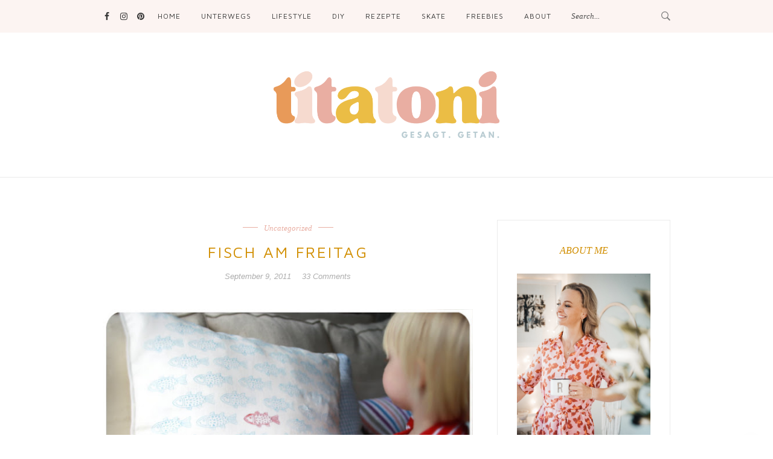

--- FILE ---
content_type: text/html; charset=UTF-8
request_url: https://titatoni.de/fisch-am-freitag-2/
body_size: 28287
content:
<!DOCTYPE html>
<html lang="de">
<head>  
  <meta charset="UTF-8">
  <meta name="viewport" content="width=device-width, initial-scale=1">
  <link rel="profile" href="http://gmpg.org/xfn/11">
      <link rel="pingback" href="https://titatoni.de/xmlrpc.php">
      <meta name='robots' content='index, follow, max-image-preview:large, max-snippet:-1, max-video-preview:-1' />

	<!-- This site is optimized with the Yoast SEO plugin v21.4 - https://yoast.com/wordpress/plugins/seo/ -->
	<title>Fisch am Freitag &#8226; Titatoni</title>
	<link rel="canonical" href="https://titatoni.de/fisch-am-freitag-2/" />
	<meta property="og:locale" content="de_DE" />
	<meta property="og:type" content="article" />
	<meta property="og:title" content="Fisch am Freitag &#8226; Titatoni" />
	<meta property="og:description" content="Wir haben gestern nachmittag noch einmal den Lieblingsstempel hervorgekramt, fleissig gestempelt &amp; genäht. Meine Erkenntnis des Tages: Fisch auf Kissen macht müde! :o) Mehr Fisch:" />
	<meta property="og:url" content="https://titatoni.de/fisch-am-freitag-2/" />
	<meta property="og:site_name" content="Titatoni" />
	<meta property="article:published_time" content="2011-09-09T05:47:00+00:00" />
	<meta property="article:modified_time" content="2018-05-21T18:04:59+00:00" />
	<meta property="og:image" content="https://titatoni.de/wp-content/uploads/2011/09/Fischkissen1.jpg" />
	<meta property="og:image:width" content="640" />
	<meta property="og:image:height" content="436" />
	<meta property="og:image:type" content="image/jpeg" />
	<meta name="author" content="Titatoni" />
	<meta name="twitter:card" content="summary_large_image" />
	<meta name="twitter:creator" content="@titatoni_de" />
	<meta name="twitter:site" content="@titatoni_de" />
	<meta name="twitter:label1" content="Verfasst von" />
	<meta name="twitter:data1" content="Titatoni" />
	<script type="application/ld+json" class="yoast-schema-graph">{"@context":"https://schema.org","@graph":[{"@type":"Article","@id":"https://titatoni.de/fisch-am-freitag-2/#article","isPartOf":{"@id":"https://titatoni.de/fisch-am-freitag-2/"},"author":{"name":"Titatoni","@id":"https://titatoni.de/#/schema/person/3c8e1710c722529459c46d8c5094678e"},"headline":"Fisch am Freitag","datePublished":"2011-09-09T05:47:00+00:00","dateModified":"2018-05-21T18:04:59+00:00","mainEntityOfPage":{"@id":"https://titatoni.de/fisch-am-freitag-2/"},"wordCount":30,"commentCount":33,"publisher":{"@id":"https://titatoni.de/#/schema/person/1928ddd2dfd0e31a31a3bdc2b7a8f23e"},"image":{"@id":"https://titatoni.de/fisch-am-freitag-2/#primaryimage"},"thumbnailUrl":"https://titatoni.de/wp-content/uploads/2011/09/Fischkissen1.jpg","articleSection":["Uncategorized"],"inLanguage":"de","potentialAction":[{"@type":"CommentAction","name":"Comment","target":["https://titatoni.de/fisch-am-freitag-2/#respond"]}]},{"@type":"WebPage","@id":"https://titatoni.de/fisch-am-freitag-2/","url":"https://titatoni.de/fisch-am-freitag-2/","name":"Fisch am Freitag &#8226; Titatoni","isPartOf":{"@id":"https://titatoni.de/#website"},"primaryImageOfPage":{"@id":"https://titatoni.de/fisch-am-freitag-2/#primaryimage"},"image":{"@id":"https://titatoni.de/fisch-am-freitag-2/#primaryimage"},"thumbnailUrl":"https://titatoni.de/wp-content/uploads/2011/09/Fischkissen1.jpg","datePublished":"2011-09-09T05:47:00+00:00","dateModified":"2018-05-21T18:04:59+00:00","breadcrumb":{"@id":"https://titatoni.de/fisch-am-freitag-2/#breadcrumb"},"inLanguage":"de","potentialAction":[{"@type":"ReadAction","target":["https://titatoni.de/fisch-am-freitag-2/"]}]},{"@type":"ImageObject","inLanguage":"de","@id":"https://titatoni.de/fisch-am-freitag-2/#primaryimage","url":"https://titatoni.de/wp-content/uploads/2011/09/Fischkissen1.jpg","contentUrl":"https://titatoni.de/wp-content/uploads/2011/09/Fischkissen1.jpg","width":640,"height":436},{"@type":"BreadcrumbList","@id":"https://titatoni.de/fisch-am-freitag-2/#breadcrumb","itemListElement":[{"@type":"ListItem","position":1,"name":"Startseite","item":"https://titatoni.de/"},{"@type":"ListItem","position":2,"name":"Fisch am Freitag"}]},{"@type":"WebSite","@id":"https://titatoni.de/#website","url":"https://titatoni.de/","name":"Titatoni","description":"gesagt.getan.","publisher":{"@id":"https://titatoni.de/#/schema/person/1928ddd2dfd0e31a31a3bdc2b7a8f23e"},"potentialAction":[{"@type":"SearchAction","target":{"@type":"EntryPoint","urlTemplate":"https://titatoni.de/?s={search_term_string}"},"query-input":"required name=search_term_string"}],"inLanguage":"de"},{"@type":["Person","Organization"],"@id":"https://titatoni.de/#/schema/person/1928ddd2dfd0e31a31a3bdc2b7a8f23e","name":"Renate Bretzke","image":{"@type":"ImageObject","inLanguage":"de","@id":"https://titatoni.de/#/schema/person/image/","url":"https://titatoni.de/wp-content/uploads/2020/08/Renaade-Bretzke-titatoni-scaled.jpg","contentUrl":"https://titatoni.de/wp-content/uploads/2020/08/Renaade-Bretzke-titatoni-scaled.jpg","width":2557,"height":2560,"caption":"Renate Bretzke"},"logo":{"@id":"https://titatoni.de/#/schema/person/image/"},"sameAs":["http://titatoni.de"]},{"@type":"Person","@id":"https://titatoni.de/#/schema/person/3c8e1710c722529459c46d8c5094678e","name":"Titatoni"}]}</script>
	<!-- / Yoast SEO plugin. -->


<link href='https://cdn.f11-ads.com' rel='preconnect' />
<link href='https://ads.qualitymedianetwork.de' rel='preconnect' />
<link href='https://cdn.qualitymedianetwork.de' rel='preconnect' />
<link rel="alternate" type="application/rss+xml" title="Titatoni &raquo; Feed" href="https://titatoni.de/feed/" />
<link rel="alternate" type="application/rss+xml" title="Titatoni &raquo; Kommentar-Feed" href="https://titatoni.de/comments/feed/" />
<link rel="alternate" type="application/rss+xml" title="Titatoni &raquo; Fisch am Freitag-Kommentar-Feed" href="https://titatoni.de/fisch-am-freitag-2/feed/" />
<link rel="alternate" title="oEmbed (JSON)" type="application/json+oembed" href="https://titatoni.de/wp-json/oembed/1.0/embed?url=https%3A%2F%2Ftitatoni.de%2Ffisch-am-freitag-2%2F" />
<link rel="alternate" title="oEmbed (XML)" type="text/xml+oembed" href="https://titatoni.de/wp-json/oembed/1.0/embed?url=https%3A%2F%2Ftitatoni.de%2Ffisch-am-freitag-2%2F&#038;format=xml" />
<style id='wp-img-auto-sizes-contain-inline-css' type='text/css'>
img:is([sizes=auto i],[sizes^="auto," i]){contain-intrinsic-size:3000px 1500px}
/*# sourceURL=wp-img-auto-sizes-contain-inline-css */
</style>
<style id='wp-emoji-styles-inline-css' type='text/css'>

	img.wp-smiley, img.emoji {
		display: inline !important;
		border: none !important;
		box-shadow: none !important;
		height: 1em !important;
		width: 1em !important;
		margin: 0 0.07em !important;
		vertical-align: -0.1em !important;
		background: none !important;
		padding: 0 !important;
	}
/*# sourceURL=wp-emoji-styles-inline-css */
</style>
<style id='wp-block-library-inline-css' type='text/css'>
:root{--wp-block-synced-color:#7a00df;--wp-block-synced-color--rgb:122,0,223;--wp-bound-block-color:var(--wp-block-synced-color);--wp-editor-canvas-background:#ddd;--wp-admin-theme-color:#007cba;--wp-admin-theme-color--rgb:0,124,186;--wp-admin-theme-color-darker-10:#006ba1;--wp-admin-theme-color-darker-10--rgb:0,107,160.5;--wp-admin-theme-color-darker-20:#005a87;--wp-admin-theme-color-darker-20--rgb:0,90,135;--wp-admin-border-width-focus:2px}@media (min-resolution:192dpi){:root{--wp-admin-border-width-focus:1.5px}}.wp-element-button{cursor:pointer}:root .has-very-light-gray-background-color{background-color:#eee}:root .has-very-dark-gray-background-color{background-color:#313131}:root .has-very-light-gray-color{color:#eee}:root .has-very-dark-gray-color{color:#313131}:root .has-vivid-green-cyan-to-vivid-cyan-blue-gradient-background{background:linear-gradient(135deg,#00d084,#0693e3)}:root .has-purple-crush-gradient-background{background:linear-gradient(135deg,#34e2e4,#4721fb 50%,#ab1dfe)}:root .has-hazy-dawn-gradient-background{background:linear-gradient(135deg,#faaca8,#dad0ec)}:root .has-subdued-olive-gradient-background{background:linear-gradient(135deg,#fafae1,#67a671)}:root .has-atomic-cream-gradient-background{background:linear-gradient(135deg,#fdd79a,#004a59)}:root .has-nightshade-gradient-background{background:linear-gradient(135deg,#330968,#31cdcf)}:root .has-midnight-gradient-background{background:linear-gradient(135deg,#020381,#2874fc)}:root{--wp--preset--font-size--normal:16px;--wp--preset--font-size--huge:42px}.has-regular-font-size{font-size:1em}.has-larger-font-size{font-size:2.625em}.has-normal-font-size{font-size:var(--wp--preset--font-size--normal)}.has-huge-font-size{font-size:var(--wp--preset--font-size--huge)}.has-text-align-center{text-align:center}.has-text-align-left{text-align:left}.has-text-align-right{text-align:right}.has-fit-text{white-space:nowrap!important}#end-resizable-editor-section{display:none}.aligncenter{clear:both}.items-justified-left{justify-content:flex-start}.items-justified-center{justify-content:center}.items-justified-right{justify-content:flex-end}.items-justified-space-between{justify-content:space-between}.screen-reader-text{border:0;clip-path:inset(50%);height:1px;margin:-1px;overflow:hidden;padding:0;position:absolute;width:1px;word-wrap:normal!important}.screen-reader-text:focus{background-color:#ddd;clip-path:none;color:#444;display:block;font-size:1em;height:auto;left:5px;line-height:normal;padding:15px 23px 14px;text-decoration:none;top:5px;width:auto;z-index:100000}html :where(.has-border-color){border-style:solid}html :where([style*=border-top-color]){border-top-style:solid}html :where([style*=border-right-color]){border-right-style:solid}html :where([style*=border-bottom-color]){border-bottom-style:solid}html :where([style*=border-left-color]){border-left-style:solid}html :where([style*=border-width]){border-style:solid}html :where([style*=border-top-width]){border-top-style:solid}html :where([style*=border-right-width]){border-right-style:solid}html :where([style*=border-bottom-width]){border-bottom-style:solid}html :where([style*=border-left-width]){border-left-style:solid}html :where(img[class*=wp-image-]){height:auto;max-width:100%}:where(figure){margin:0 0 1em}html :where(.is-position-sticky){--wp-admin--admin-bar--position-offset:var(--wp-admin--admin-bar--height,0px)}@media screen and (max-width:600px){html :where(.is-position-sticky){--wp-admin--admin-bar--position-offset:0px}}

/*# sourceURL=wp-block-library-inline-css */
</style><style id='wp-block-image-inline-css' type='text/css'>
.wp-block-image>a,.wp-block-image>figure>a{display:inline-block}.wp-block-image img{box-sizing:border-box;height:auto;max-width:100%;vertical-align:bottom}@media not (prefers-reduced-motion){.wp-block-image img.hide{visibility:hidden}.wp-block-image img.show{animation:show-content-image .4s}}.wp-block-image[style*=border-radius] img,.wp-block-image[style*=border-radius]>a{border-radius:inherit}.wp-block-image.has-custom-border img{box-sizing:border-box}.wp-block-image.aligncenter{text-align:center}.wp-block-image.alignfull>a,.wp-block-image.alignwide>a{width:100%}.wp-block-image.alignfull img,.wp-block-image.alignwide img{height:auto;width:100%}.wp-block-image .aligncenter,.wp-block-image .alignleft,.wp-block-image .alignright,.wp-block-image.aligncenter,.wp-block-image.alignleft,.wp-block-image.alignright{display:table}.wp-block-image .aligncenter>figcaption,.wp-block-image .alignleft>figcaption,.wp-block-image .alignright>figcaption,.wp-block-image.aligncenter>figcaption,.wp-block-image.alignleft>figcaption,.wp-block-image.alignright>figcaption{caption-side:bottom;display:table-caption}.wp-block-image .alignleft{float:left;margin:.5em 1em .5em 0}.wp-block-image .alignright{float:right;margin:.5em 0 .5em 1em}.wp-block-image .aligncenter{margin-left:auto;margin-right:auto}.wp-block-image :where(figcaption){margin-bottom:1em;margin-top:.5em}.wp-block-image.is-style-circle-mask img{border-radius:9999px}@supports ((-webkit-mask-image:none) or (mask-image:none)) or (-webkit-mask-image:none){.wp-block-image.is-style-circle-mask img{border-radius:0;-webkit-mask-image:url('data:image/svg+xml;utf8,<svg viewBox="0 0 100 100" xmlns="http://www.w3.org/2000/svg"><circle cx="50" cy="50" r="50"/></svg>');mask-image:url('data:image/svg+xml;utf8,<svg viewBox="0 0 100 100" xmlns="http://www.w3.org/2000/svg"><circle cx="50" cy="50" r="50"/></svg>');mask-mode:alpha;-webkit-mask-position:center;mask-position:center;-webkit-mask-repeat:no-repeat;mask-repeat:no-repeat;-webkit-mask-size:contain;mask-size:contain}}:root :where(.wp-block-image.is-style-rounded img,.wp-block-image .is-style-rounded img){border-radius:9999px}.wp-block-image figure{margin:0}.wp-lightbox-container{display:flex;flex-direction:column;position:relative}.wp-lightbox-container img{cursor:zoom-in}.wp-lightbox-container img:hover+button{opacity:1}.wp-lightbox-container button{align-items:center;backdrop-filter:blur(16px) saturate(180%);background-color:#5a5a5a40;border:none;border-radius:4px;cursor:zoom-in;display:flex;height:20px;justify-content:center;opacity:0;padding:0;position:absolute;right:16px;text-align:center;top:16px;width:20px;z-index:100}@media not (prefers-reduced-motion){.wp-lightbox-container button{transition:opacity .2s ease}}.wp-lightbox-container button:focus-visible{outline:3px auto #5a5a5a40;outline:3px auto -webkit-focus-ring-color;outline-offset:3px}.wp-lightbox-container button:hover{cursor:pointer;opacity:1}.wp-lightbox-container button:focus{opacity:1}.wp-lightbox-container button:focus,.wp-lightbox-container button:hover,.wp-lightbox-container button:not(:hover):not(:active):not(.has-background){background-color:#5a5a5a40;border:none}.wp-lightbox-overlay{box-sizing:border-box;cursor:zoom-out;height:100vh;left:0;overflow:hidden;position:fixed;top:0;visibility:hidden;width:100%;z-index:100000}.wp-lightbox-overlay .close-button{align-items:center;cursor:pointer;display:flex;justify-content:center;min-height:40px;min-width:40px;padding:0;position:absolute;right:calc(env(safe-area-inset-right) + 16px);top:calc(env(safe-area-inset-top) + 16px);z-index:5000000}.wp-lightbox-overlay .close-button:focus,.wp-lightbox-overlay .close-button:hover,.wp-lightbox-overlay .close-button:not(:hover):not(:active):not(.has-background){background:none;border:none}.wp-lightbox-overlay .lightbox-image-container{height:var(--wp--lightbox-container-height);left:50%;overflow:hidden;position:absolute;top:50%;transform:translate(-50%,-50%);transform-origin:top left;width:var(--wp--lightbox-container-width);z-index:9999999999}.wp-lightbox-overlay .wp-block-image{align-items:center;box-sizing:border-box;display:flex;height:100%;justify-content:center;margin:0;position:relative;transform-origin:0 0;width:100%;z-index:3000000}.wp-lightbox-overlay .wp-block-image img{height:var(--wp--lightbox-image-height);min-height:var(--wp--lightbox-image-height);min-width:var(--wp--lightbox-image-width);width:var(--wp--lightbox-image-width)}.wp-lightbox-overlay .wp-block-image figcaption{display:none}.wp-lightbox-overlay button{background:none;border:none}.wp-lightbox-overlay .scrim{background-color:#fff;height:100%;opacity:.9;position:absolute;width:100%;z-index:2000000}.wp-lightbox-overlay.active{visibility:visible}@media not (prefers-reduced-motion){.wp-lightbox-overlay.active{animation:turn-on-visibility .25s both}.wp-lightbox-overlay.active img{animation:turn-on-visibility .35s both}.wp-lightbox-overlay.show-closing-animation:not(.active){animation:turn-off-visibility .35s both}.wp-lightbox-overlay.show-closing-animation:not(.active) img{animation:turn-off-visibility .25s both}.wp-lightbox-overlay.zoom.active{animation:none;opacity:1;visibility:visible}.wp-lightbox-overlay.zoom.active .lightbox-image-container{animation:lightbox-zoom-in .4s}.wp-lightbox-overlay.zoom.active .lightbox-image-container img{animation:none}.wp-lightbox-overlay.zoom.active .scrim{animation:turn-on-visibility .4s forwards}.wp-lightbox-overlay.zoom.show-closing-animation:not(.active){animation:none}.wp-lightbox-overlay.zoom.show-closing-animation:not(.active) .lightbox-image-container{animation:lightbox-zoom-out .4s}.wp-lightbox-overlay.zoom.show-closing-animation:not(.active) .lightbox-image-container img{animation:none}.wp-lightbox-overlay.zoom.show-closing-animation:not(.active) .scrim{animation:turn-off-visibility .4s forwards}}@keyframes show-content-image{0%{visibility:hidden}99%{visibility:hidden}to{visibility:visible}}@keyframes turn-on-visibility{0%{opacity:0}to{opacity:1}}@keyframes turn-off-visibility{0%{opacity:1;visibility:visible}99%{opacity:0;visibility:visible}to{opacity:0;visibility:hidden}}@keyframes lightbox-zoom-in{0%{transform:translate(calc((-100vw + var(--wp--lightbox-scrollbar-width))/2 + var(--wp--lightbox-initial-left-position)),calc(-50vh + var(--wp--lightbox-initial-top-position))) scale(var(--wp--lightbox-scale))}to{transform:translate(-50%,-50%) scale(1)}}@keyframes lightbox-zoom-out{0%{transform:translate(-50%,-50%) scale(1);visibility:visible}99%{visibility:visible}to{transform:translate(calc((-100vw + var(--wp--lightbox-scrollbar-width))/2 + var(--wp--lightbox-initial-left-position)),calc(-50vh + var(--wp--lightbox-initial-top-position))) scale(var(--wp--lightbox-scale));visibility:hidden}}
/*# sourceURL=https://titatoni.de/wp-includes/blocks/image/style.min.css */
</style>
<style id='wp-block-spacer-inline-css' type='text/css'>
.wp-block-spacer{clear:both}
/*# sourceURL=https://titatoni.de/wp-includes/blocks/spacer/style.min.css */
</style>
<style id='global-styles-inline-css' type='text/css'>
:root{--wp--preset--aspect-ratio--square: 1;--wp--preset--aspect-ratio--4-3: 4/3;--wp--preset--aspect-ratio--3-4: 3/4;--wp--preset--aspect-ratio--3-2: 3/2;--wp--preset--aspect-ratio--2-3: 2/3;--wp--preset--aspect-ratio--16-9: 16/9;--wp--preset--aspect-ratio--9-16: 9/16;--wp--preset--color--black: #000000;--wp--preset--color--cyan-bluish-gray: #abb8c3;--wp--preset--color--white: #ffffff;--wp--preset--color--pale-pink: #f78da7;--wp--preset--color--vivid-red: #cf2e2e;--wp--preset--color--luminous-vivid-orange: #ff6900;--wp--preset--color--luminous-vivid-amber: #fcb900;--wp--preset--color--light-green-cyan: #7bdcb5;--wp--preset--color--vivid-green-cyan: #00d084;--wp--preset--color--pale-cyan-blue: #8ed1fc;--wp--preset--color--vivid-cyan-blue: #0693e3;--wp--preset--color--vivid-purple: #9b51e0;--wp--preset--gradient--vivid-cyan-blue-to-vivid-purple: linear-gradient(135deg,rgb(6,147,227) 0%,rgb(155,81,224) 100%);--wp--preset--gradient--light-green-cyan-to-vivid-green-cyan: linear-gradient(135deg,rgb(122,220,180) 0%,rgb(0,208,130) 100%);--wp--preset--gradient--luminous-vivid-amber-to-luminous-vivid-orange: linear-gradient(135deg,rgb(252,185,0) 0%,rgb(255,105,0) 100%);--wp--preset--gradient--luminous-vivid-orange-to-vivid-red: linear-gradient(135deg,rgb(255,105,0) 0%,rgb(207,46,46) 100%);--wp--preset--gradient--very-light-gray-to-cyan-bluish-gray: linear-gradient(135deg,rgb(238,238,238) 0%,rgb(169,184,195) 100%);--wp--preset--gradient--cool-to-warm-spectrum: linear-gradient(135deg,rgb(74,234,220) 0%,rgb(151,120,209) 20%,rgb(207,42,186) 40%,rgb(238,44,130) 60%,rgb(251,105,98) 80%,rgb(254,248,76) 100%);--wp--preset--gradient--blush-light-purple: linear-gradient(135deg,rgb(255,206,236) 0%,rgb(152,150,240) 100%);--wp--preset--gradient--blush-bordeaux: linear-gradient(135deg,rgb(254,205,165) 0%,rgb(254,45,45) 50%,rgb(107,0,62) 100%);--wp--preset--gradient--luminous-dusk: linear-gradient(135deg,rgb(255,203,112) 0%,rgb(199,81,192) 50%,rgb(65,88,208) 100%);--wp--preset--gradient--pale-ocean: linear-gradient(135deg,rgb(255,245,203) 0%,rgb(182,227,212) 50%,rgb(51,167,181) 100%);--wp--preset--gradient--electric-grass: linear-gradient(135deg,rgb(202,248,128) 0%,rgb(113,206,126) 100%);--wp--preset--gradient--midnight: linear-gradient(135deg,rgb(2,3,129) 0%,rgb(40,116,252) 100%);--wp--preset--font-size--small: 13px;--wp--preset--font-size--medium: 20px;--wp--preset--font-size--large: 36px;--wp--preset--font-size--x-large: 42px;--wp--preset--spacing--20: 0.44rem;--wp--preset--spacing--30: 0.67rem;--wp--preset--spacing--40: 1rem;--wp--preset--spacing--50: 1.5rem;--wp--preset--spacing--60: 2.25rem;--wp--preset--spacing--70: 3.38rem;--wp--preset--spacing--80: 5.06rem;--wp--preset--shadow--natural: 6px 6px 9px rgba(0, 0, 0, 0.2);--wp--preset--shadow--deep: 12px 12px 50px rgba(0, 0, 0, 0.4);--wp--preset--shadow--sharp: 6px 6px 0px rgba(0, 0, 0, 0.2);--wp--preset--shadow--outlined: 6px 6px 0px -3px rgb(255, 255, 255), 6px 6px rgb(0, 0, 0);--wp--preset--shadow--crisp: 6px 6px 0px rgb(0, 0, 0);}:where(.is-layout-flex){gap: 0.5em;}:where(.is-layout-grid){gap: 0.5em;}body .is-layout-flex{display: flex;}.is-layout-flex{flex-wrap: wrap;align-items: center;}.is-layout-flex > :is(*, div){margin: 0;}body .is-layout-grid{display: grid;}.is-layout-grid > :is(*, div){margin: 0;}:where(.wp-block-columns.is-layout-flex){gap: 2em;}:where(.wp-block-columns.is-layout-grid){gap: 2em;}:where(.wp-block-post-template.is-layout-flex){gap: 1.25em;}:where(.wp-block-post-template.is-layout-grid){gap: 1.25em;}.has-black-color{color: var(--wp--preset--color--black) !important;}.has-cyan-bluish-gray-color{color: var(--wp--preset--color--cyan-bluish-gray) !important;}.has-white-color{color: var(--wp--preset--color--white) !important;}.has-pale-pink-color{color: var(--wp--preset--color--pale-pink) !important;}.has-vivid-red-color{color: var(--wp--preset--color--vivid-red) !important;}.has-luminous-vivid-orange-color{color: var(--wp--preset--color--luminous-vivid-orange) !important;}.has-luminous-vivid-amber-color{color: var(--wp--preset--color--luminous-vivid-amber) !important;}.has-light-green-cyan-color{color: var(--wp--preset--color--light-green-cyan) !important;}.has-vivid-green-cyan-color{color: var(--wp--preset--color--vivid-green-cyan) !important;}.has-pale-cyan-blue-color{color: var(--wp--preset--color--pale-cyan-blue) !important;}.has-vivid-cyan-blue-color{color: var(--wp--preset--color--vivid-cyan-blue) !important;}.has-vivid-purple-color{color: var(--wp--preset--color--vivid-purple) !important;}.has-black-background-color{background-color: var(--wp--preset--color--black) !important;}.has-cyan-bluish-gray-background-color{background-color: var(--wp--preset--color--cyan-bluish-gray) !important;}.has-white-background-color{background-color: var(--wp--preset--color--white) !important;}.has-pale-pink-background-color{background-color: var(--wp--preset--color--pale-pink) !important;}.has-vivid-red-background-color{background-color: var(--wp--preset--color--vivid-red) !important;}.has-luminous-vivid-orange-background-color{background-color: var(--wp--preset--color--luminous-vivid-orange) !important;}.has-luminous-vivid-amber-background-color{background-color: var(--wp--preset--color--luminous-vivid-amber) !important;}.has-light-green-cyan-background-color{background-color: var(--wp--preset--color--light-green-cyan) !important;}.has-vivid-green-cyan-background-color{background-color: var(--wp--preset--color--vivid-green-cyan) !important;}.has-pale-cyan-blue-background-color{background-color: var(--wp--preset--color--pale-cyan-blue) !important;}.has-vivid-cyan-blue-background-color{background-color: var(--wp--preset--color--vivid-cyan-blue) !important;}.has-vivid-purple-background-color{background-color: var(--wp--preset--color--vivid-purple) !important;}.has-black-border-color{border-color: var(--wp--preset--color--black) !important;}.has-cyan-bluish-gray-border-color{border-color: var(--wp--preset--color--cyan-bluish-gray) !important;}.has-white-border-color{border-color: var(--wp--preset--color--white) !important;}.has-pale-pink-border-color{border-color: var(--wp--preset--color--pale-pink) !important;}.has-vivid-red-border-color{border-color: var(--wp--preset--color--vivid-red) !important;}.has-luminous-vivid-orange-border-color{border-color: var(--wp--preset--color--luminous-vivid-orange) !important;}.has-luminous-vivid-amber-border-color{border-color: var(--wp--preset--color--luminous-vivid-amber) !important;}.has-light-green-cyan-border-color{border-color: var(--wp--preset--color--light-green-cyan) !important;}.has-vivid-green-cyan-border-color{border-color: var(--wp--preset--color--vivid-green-cyan) !important;}.has-pale-cyan-blue-border-color{border-color: var(--wp--preset--color--pale-cyan-blue) !important;}.has-vivid-cyan-blue-border-color{border-color: var(--wp--preset--color--vivid-cyan-blue) !important;}.has-vivid-purple-border-color{border-color: var(--wp--preset--color--vivid-purple) !important;}.has-vivid-cyan-blue-to-vivid-purple-gradient-background{background: var(--wp--preset--gradient--vivid-cyan-blue-to-vivid-purple) !important;}.has-light-green-cyan-to-vivid-green-cyan-gradient-background{background: var(--wp--preset--gradient--light-green-cyan-to-vivid-green-cyan) !important;}.has-luminous-vivid-amber-to-luminous-vivid-orange-gradient-background{background: var(--wp--preset--gradient--luminous-vivid-amber-to-luminous-vivid-orange) !important;}.has-luminous-vivid-orange-to-vivid-red-gradient-background{background: var(--wp--preset--gradient--luminous-vivid-orange-to-vivid-red) !important;}.has-very-light-gray-to-cyan-bluish-gray-gradient-background{background: var(--wp--preset--gradient--very-light-gray-to-cyan-bluish-gray) !important;}.has-cool-to-warm-spectrum-gradient-background{background: var(--wp--preset--gradient--cool-to-warm-spectrum) !important;}.has-blush-light-purple-gradient-background{background: var(--wp--preset--gradient--blush-light-purple) !important;}.has-blush-bordeaux-gradient-background{background: var(--wp--preset--gradient--blush-bordeaux) !important;}.has-luminous-dusk-gradient-background{background: var(--wp--preset--gradient--luminous-dusk) !important;}.has-pale-ocean-gradient-background{background: var(--wp--preset--gradient--pale-ocean) !important;}.has-electric-grass-gradient-background{background: var(--wp--preset--gradient--electric-grass) !important;}.has-midnight-gradient-background{background: var(--wp--preset--gradient--midnight) !important;}.has-small-font-size{font-size: var(--wp--preset--font-size--small) !important;}.has-medium-font-size{font-size: var(--wp--preset--font-size--medium) !important;}.has-large-font-size{font-size: var(--wp--preset--font-size--large) !important;}.has-x-large-font-size{font-size: var(--wp--preset--font-size--x-large) !important;}
/*# sourceURL=global-styles-inline-css */
</style>

<style id='classic-theme-styles-inline-css' type='text/css'>
/*! This file is auto-generated */
.wp-block-button__link{color:#fff;background-color:#32373c;border-radius:9999px;box-shadow:none;text-decoration:none;padding:calc(.667em + 2px) calc(1.333em + 2px);font-size:1.125em}.wp-block-file__button{background:#32373c;color:#fff;text-decoration:none}
/*# sourceURL=/wp-includes/css/classic-themes.min.css */
</style>
<link rel='stylesheet' id='bootstrap-css' href='https://titatoni.de/wp-content/themes/inka/css/bootstrap.min.css?ver=6.9' type='text/css' media='all' />
<link rel='stylesheet' id='deo_font_icons-css' href='https://titatoni.de/wp-content/themes/inka/css/font-icons.css?ver=6.9' type='text/css' media='all' />
<link rel='stylesheet' id='recent-posts-widget-with-thumbnails-public-style-css' href='https://titatoni.de/wp-content/plugins/recent-posts-widget-with-thumbnails/public.css?ver=7.1.1' type='text/css' media='all' />
<link rel='stylesheet' id='deo_parent_style-css' href='https://titatoni.de/wp-content/themes/inka/style.css?ver=6.9' type='text/css' media='all' />
<link rel='stylesheet' id='kirki-styles-deo_config-css' href='https://titatoni.de/wp-content/themes/inka/inc/kirki/assets/css/kirki-styles.css?ver=3.0.18' type='text/css' media='all' />
<style id='kirki-styles-deo_config-inline-css' type='text/css'>
a, .loader, .widget_recent_entries ul li a:hover, .recent-posts-title a:hover, .owl-next:hover i, .owl-prev:hover i, .socials--nobase a:hover, .entry__title:hover a, .entry__meta li a:hover, .instagram-feed > p a:hover, .entry-tags a:hover, .related-posts__entry-title a:hover, .comment-edit-link, .widget_categories li a:hover, .widget-popular-posts__entry-title a:hover, .nav__menu > li > a:hover, .nav__menu > .active > a, .nav__dropdown-menu > li > a:hover, .nav__dropdown-submenu > .nav__dropdown-menu > li > a:hover, .entry__meta__category{color:#e9aea2;}.entry__meta__category:before, .entry__meta__category:after, .btn:hover, .btn-color, .btn-button:hover, .btn-button:focus, .owl-page.active span, .owl-carousel.dark-dots .owl-page.active span, .socials a:hover, .pagination__link a:hover, .mc4wp-form-fields input[type=submit]:hover, .widget_tag_cloud a:hover, .nav__icon-toggle:focus .nav__icon-toggle-bar, .nav__icon-toggle:hover .nav__icon-toggle-bar, #back-to-top:hover{background-color:#e9aea2;}input:focus, textarea:focus, .entry__read-more{border-color:#e9aea2;}.nav{background-color:#fcf4f2;}.sidebar .widget_mc4wp_form_widget{background-color:#e89a59;}h1,h2,h3,h4,h5,h6{font-family:"Maven Pro", Helvetica, Arial, sans-serif;letter-spacing:0.11em;line-height:1.3;color:#d18e00;}h1{font-size:28px;}h2{font-size:26px;}h3{font-size:24px;}h4{font-size:20px;}h5{font-size:18px;}h6{font-size:15px;}.entry__meta__date, .entry__meta__comments a{font-family:-apple-system, BlinkMacSystemFont, "Segoe UI", Roboto, Oxygen-Sans, Ubuntu, Cantarell, "Helvetica Neue", sans-serif;font-size:13px;color:#aeaeae;}body, .related-posts__entry-title, .entry__article p, .entry__excerpt p{font-family:-apple-system, BlinkMacSystemFont, "Segoe UI", Roboto, Oxygen-Sans, Ubuntu, Cantarell, "Helvetica Neue", sans-serif;font-size:15px;line-height:26px;color:#7c7c7c;}
/*# sourceURL=kirki-styles-deo_config-inline-css */
</style>
<link rel='stylesheet' id='deo_child_style-css' href='https://titatoni.de/wp-content/themes/inka-child/style.css?ver=6.9' type='text/css' media='all' />
<script>window.gdprAppliesGlobally=true;if(!("cmp_id" in window)||window.cmp_id<1){window.cmp_id=0}if(!("cmp_cdid" in window)){window.cmp_cdid="090af9b9214d5"}if(!("cmp_params" in window)){window.cmp_params=""}if(!("cmp_host" in window)){window.cmp_host="delivery.consentmanager.net"}if(!("cmp_cdn" in window)){window.cmp_cdn="cdn.consentmanager.net"}if(!("cmp_proto" in window)){window.cmp_proto="https:"}if(!("cmp_codesrc" in window)){window.cmp_codesrc="10"}window.cmp_getsupportedLangs=function(){var b=["DE","EN","FR","IT","NO","DA","FI","ES","PT","RO","BG","ET","EL","GA","HR","LV","LT","MT","NL","PL","SV","SK","SL","CS","HU","RU","SR","ZH","TR","UK","AR","BS"];if("cmp_customlanguages" in window){for(var a=0;a<window.cmp_customlanguages.length;a++){b.push(window.cmp_customlanguages[a].l.toUpperCase())}}return b};window.cmp_getRTLLangs=function(){var a=["AR"];if("cmp_customlanguages" in window){for(var b=0;b<window.cmp_customlanguages.length;b++){if("r" in window.cmp_customlanguages[b]&&window.cmp_customlanguages[b].r){a.push(window.cmp_customlanguages[b].l)}}}return a};window.cmp_getlang=function(j){if(typeof(j)!="boolean"){j=true}if(j&&typeof(cmp_getlang.usedlang)=="string"&&cmp_getlang.usedlang!==""){return cmp_getlang.usedlang}var g=window.cmp_getsupportedLangs();var c=[];var f=location.hash;var e=location.search;var a="languages" in navigator?navigator.languages:[];if(f.indexOf("cmplang=")!=-1){c.push(f.substr(f.indexOf("cmplang=")+8,2).toUpperCase())}else{if(e.indexOf("cmplang=")!=-1){c.push(e.substr(e.indexOf("cmplang=")+8,2).toUpperCase())}else{if("cmp_setlang" in window&&window.cmp_setlang!=""){c.push(window.cmp_setlang.toUpperCase())}else{if(a.length>0){for(var d=0;d<a.length;d++){c.push(a[d])}}}}}if("language" in navigator){c.push(navigator.language)}if("userLanguage" in navigator){c.push(navigator.userLanguage)}var h="";for(var d=0;d<c.length;d++){var b=c[d].toUpperCase();if(g.indexOf(b)!=-1){h=b;break}if(b.indexOf("-")!=-1){b=b.substr(0,2)}if(g.indexOf(b)!=-1){h=b;break}}if(h==""&&typeof(cmp_getlang.defaultlang)=="string"&&cmp_getlang.defaultlang!==""){return cmp_getlang.defaultlang}else{if(h==""){h="EN"}}h=h.toUpperCase();return h};(function(){var n=document;var p=n.getElementsByTagName;var q=window;var f="";var b="_en";if("cmp_getlang" in q){f=q.cmp_getlang().toLowerCase();if("cmp_customlanguages" in q){for(var h=0;h<q.cmp_customlanguages.length;h++){if(q.cmp_customlanguages[h].l.toUpperCase()==f.toUpperCase()){f="en";break}}}b="_"+f}function g(i,e){var t="";i+="=";var s=i.length;var d=location;if(d.hash.indexOf(i)!=-1){t=d.hash.substr(d.hash.indexOf(i)+s,9999)}else{if(d.search.indexOf(i)!=-1){t=d.search.substr(d.search.indexOf(i)+s,9999)}else{return e}}if(t.indexOf("&")!=-1){t=t.substr(0,t.indexOf("&"))}return t}var j=("cmp_proto" in q)?q.cmp_proto:"https:";if(j!="http:"&&j!="https:"){j="https:"}var k=("cmp_ref" in q)?q.cmp_ref:location.href;var r=n.createElement("script");r.setAttribute("data-cmp-ab","1");var c=g("cmpdesign","cmp_design" in q?q.cmp_design:"");var a=g("cmpregulationkey","cmp_regulationkey" in q?q.cmp_regulationkey:"");var o=g("cmpatt","cmp_att" in q?q.cmp_att:"");r.src=j+"//"+q.cmp_host+"/delivery/cmp.php?"+("cmp_id" in q&&q.cmp_id>0?"id="+q.cmp_id:"")+("cmp_cdid" in q?"&cdid="+q.cmp_cdid:"")+"&h="+encodeURIComponent(k)+(c!=""?"&cmpdesign="+encodeURIComponent(c):"")+(a!=""?"&cmpregulationkey="+encodeURIComponent(a):"")+(o!=""?"&cmpatt="+encodeURIComponent(o):"")+("cmp_params" in q?"&"+q.cmp_params:"")+(n.cookie.length>0?"&__cmpfcc=1":"")+"&l="+f.toLowerCase()+"&o="+(new Date()).getTime();r.type="text/javascript";r.async=true;if(n.currentScript&&n.currentScript.parentElement){n.currentScript.parentElement.appendChild(r)}else{if(n.body){n.body.appendChild(r)}else{var m=p("body");if(m.length==0){m=p("div")}if(m.length==0){m=p("span")}if(m.length==0){m=p("ins")}if(m.length==0){m=p("script")}if(m.length==0){m=p("head")}if(m.length>0){m[0].appendChild(r)}}}var r=n.createElement("script");r.src=j+"//"+q.cmp_cdn+"/delivery/js/cmp"+b+".min.js";r.type="text/javascript";r.setAttribute("data-cmp-ab","1");r.async=true;if(n.currentScript&&n.currentScript.parentElement){n.currentScript.parentElement.appendChild(r)}else{if(n.body){n.body.appendChild(r)}else{var m=p("body");if(m.length==0){m=p("div")}if(m.length==0){m=p("span")}if(m.length==0){m=p("ins")}if(m.length==0){m=p("script")}if(m.length==0){m=p("head")}if(m.length>0){m[0].appendChild(r)}}}})();window.cmp_addFrame=function(b){if(!window.frames[b]){if(document.body){var a=document.createElement("iframe");a.style.cssText="display:none";if("cmp_cdn" in window&&"cmp_ultrablocking" in window&&window.cmp_ultrablocking>0){a.src="//"+window.cmp_cdn+"/delivery/empty.html"}a.name=b;document.body.appendChild(a)}else{window.setTimeout(window.cmp_addFrame,10,b)}}};window.cmp_rc=function(h){var b=document.cookie;var f="";var d=0;while(b!=""&&d<100){d++;while(b.substr(0,1)==" "){b=b.substr(1,b.length)}var g=b.substring(0,b.indexOf("="));if(b.indexOf(";")!=-1){var c=b.substring(b.indexOf("=")+1,b.indexOf(";"))}else{var c=b.substr(b.indexOf("=")+1,b.length)}if(h==g){f=c}var e=b.indexOf(";")+1;if(e==0){e=b.length}b=b.substring(e,b.length)}return(f)};window.cmp_stub=function(){var a=arguments;__cmp.a=__cmp.a||[];if(!a.length){return __cmp.a}else{if(a[0]==="ping"){if(a[1]===2){a[2]({gdprApplies:gdprAppliesGlobally,cmpLoaded:false,cmpStatus:"stub",displayStatus:"hidden",apiVersion:"2.0",cmpId:31},true)}else{a[2](false,true)}}else{if(a[0]==="getUSPData"){a[2]({version:1,uspString:window.cmp_rc("")},true)}else{if(a[0]==="getTCData"){__cmp.a.push([].slice.apply(a))}else{if(a[0]==="addEventListener"||a[0]==="removeEventListener"){__cmp.a.push([].slice.apply(a))}else{if(a.length==4&&a[3]===false){a[2]({},false)}else{__cmp.a.push([].slice.apply(a))}}}}}}};window.cmp_gppstub=function(){var a=arguments;__gpp.q=__gpp.q||[];if(!a.length){return __gpp.q}var g=a[0];var f=a.length>1?a[1]:null;var e=a.length>2?a[2]:null;if(g==="ping"){return{gppVersion:"1.0",cmpStatus:"stub",cmpDisplayStatus:"hidden",apiSupport:["tcfeuv2","tcfva","usnat"],currentAPI:"",cmpId:31}}else{if(g==="addEventListener"){__gpp.e=__gpp.e||[];if(!("lastId" in __gpp)){__gpp.lastId=0}__gpp.lastId++;var c=__gpp.lastId;__gpp.e.push({id:c,callback:f});return{eventName:"listenerRegistered",listenerId:c,data:true,pingData:{gppVersion:"1.0",cmpStatus:"stub",cmpDisplayStatus:"hidden",apiSupport:[],currentAPI:"",cmpId:31}}}else{if(g==="removeEventListener"){var h=false;__gpp.e=__gpp.e||[];for(var d=0;d<__gpp.e.length;d++){if(__gpp.e[d].id==e){__gpp.e[d].splice(d,1);h=true;break}}return{eventName:"listenerRemoved",listenerId:e,data:h}}else{if(g==="hasSection"||g==="getSection"||g==="getField"||g==="getGPPString"){return null}else{__gpp.q.push([].slice.apply(a))}}}}};window.cmp_msghandler=function(d){var a=typeof d.data==="string";try{var c=a?JSON.parse(d.data):d.data}catch(f){var c=null}if(typeof(c)==="object"&&c!==null&&"__cmpCall" in c){var b=c.__cmpCall;window.__cmp(b.command,b.parameter,function(h,g){var e={__cmpReturn:{returnValue:h,success:g,callId:b.callId}};d.source.postMessage(a?JSON.stringify(e):e,"*")})}if(typeof(c)==="object"&&c!==null&&"__uspapiCall" in c){var b=c.__uspapiCall;window.__uspapi(b.command,b.version,function(h,g){var e={__uspapiReturn:{returnValue:h,success:g,callId:b.callId}};d.source.postMessage(a?JSON.stringify(e):e,"*")})}if(typeof(c)==="object"&&c!==null&&"__tcfapiCall" in c){var b=c.__tcfapiCall;window.__tcfapi(b.command,b.version,function(h,g){var e={__tcfapiReturn:{returnValue:h,success:g,callId:b.callId}};d.source.postMessage(a?JSON.stringify(e):e,"*")},b.parameter)}if(typeof(c)==="object"&&c!==null&&"__gppCall" in c){var b=c.__gppCall;window.__gpp(b.command,function(h,g){var e={__gppReturn:{returnValue:h,success:g,callId:b.callId}};d.source.postMessage(a?JSON.stringify(e):e,"*")},b.parameter,"version" in b?b.version:1)}};window.cmp_setStub=function(a){if(!(a in window)||(typeof(window[a])!=="function"&&typeof(window[a])!=="object"&&(typeof(window[a])==="undefined"||window[a]!==null))){window[a]=window.cmp_stub;window[a].msgHandler=window.cmp_msghandler;window.addEventListener("message",window.cmp_msghandler,false)}};window.cmp_setGppStub=function(a){if(!(a in window)||(typeof(window[a])!=="function"&&typeof(window[a])!=="object"&&(typeof(window[a])==="undefined"||window[a]!==null))){window[a]=window.cmp_gppstub;window[a].msgHandler=window.cmp_msghandler;window.addEventListener("message",window.cmp_msghandler,false)}};window.cmp_addFrame("__cmpLocator");if(!("cmp_disableusp" in window)||!window.cmp_disableusp){window.cmp_addFrame("__uspapiLocator")}if(!("cmp_disabletcf" in window)||!window.cmp_disabletcf){window.cmp_addFrame("__tcfapiLocator")}if(!("cmp_disablegpp" in window)||!window.cmp_disablegpp){window.cmp_addFrame("__gppLocator")}window.cmp_setStub("__cmp");if(!("cmp_disabletcf" in window)||!window.cmp_disabletcf){window.cmp_setStub("__tcfapi")}if(!("cmp_disableusp" in window)||!window.cmp_disableusp){window.cmp_setStub("__uspapi")}if(!("cmp_disablegpp" in window)||!window.cmp_disablegpp){window.cmp_setGppStub("__gpp")};</script><link rel="https://api.w.org/" href="https://titatoni.de/wp-json/" /><link rel="alternate" title="JSON" type="application/json" href="https://titatoni.de/wp-json/wp/v2/posts/622" /><link rel="EditURI" type="application/rsd+xml" title="RSD" href="https://titatoni.de/xmlrpc.php?rsd" />
<meta name="generator" content="WordPress 6.9" />
<link rel='shortlink' href='https://titatoni.de/?p=622' />
<script type="text/javascript">
(function() {
	function loadQMNScript(tcData, success) {
		if (!success || !tcData.gdprApplies) {
			return;
		}

		if (
			tcData.eventStatus !== "useractioncomplete" &&
			tcData.eventStatus !== "tcloaded"
		) {
			return;
		}

		for (let i = 1; i <= 10; i++) {
			if (!tcData.purpose.consents[i]) {
				console.log("%c QMN ", "background-color: Red; color: white; font-weight: bold; padding:2px; ", "Purpose consent " + i + " not given");
				return;
			}
		}

		if (!tcData.vendor.consents[835]) {
			console.log("%c QMN ", "background-color: Red; color: white; font-weight: bold; padding:2px; ", "Vendor consent 835 not given");
			return;
		}

		const scriptUrl = "https://cdn.qualitymedianetwork.de/delivery/titatoni.de.js";
		const script = document.createElement("script");
		script.src = scriptUrl;
		script.async = true; 
		script.type = "text/javascript";
		document.body.appendChild(script);
	}

	if (typeof __tcfapi === "function") {
		__tcfapi("addEventListener", 2, loadQMNScript);
	} else {
		let tries = 0;
		let interval = setInterval(function() {
			if (typeof __tcfapi === "function") {
				clearInterval(interval);
				__tcfapi("addEventListener", 2, loadQMNScript);
			} else {
				tries++;
				if (tries > 10) {
					clearInterval(interval);
					console.log("%c QMN ", "background-color: Red; color: white; font-weight: bold; padding:2px; ", "Consent Management Platform not found");
				}
			}
		}, 1000);
	}
})();
</script><script async src="https://www.googletagmanager.com/gtag/js?id=UA-31940851-2"></script><script>
				window.dataLayer = window.dataLayer || [];
				function gtag(){dataLayer.push(arguments);}
				gtag('js', new Date());gtag('config', 'UA-31940851-2', {"anonymize_ip":true,"allow_display_features":false,"link_attribution":false});</script><link rel="icon" href="https://titatoni.de/wp-content/uploads/2020/08/cropped-t2-32x32.png" sizes="32x32" />
<link rel="icon" href="https://titatoni.de/wp-content/uploads/2020/08/cropped-t2-192x192.png" sizes="192x192" />
<link rel="apple-touch-icon" href="https://titatoni.de/wp-content/uploads/2020/08/cropped-t2-180x180.png" />
<meta name="msapplication-TileImage" content="https://titatoni.de/wp-content/uploads/2020/08/cropped-t2-270x270.png" />
		<style type="text/css" id="wp-custom-css">
			label{width:auto;}

.hero__slide{
	height: 400px;
}

.hero__entry-img-holder{
	height: 425px;
}		</style>
		</head>

<body class="wp-singular post-template-default single single-post postid-622 single-format-standard wp-theme-inka wp-child-theme-inka-child">
  
  <!-- Preloader -->
      <div class="loader-mask">
      <div class="loader">
        <div></div>
      </div>
    </div>
  
  <!-- Navigation -->
  <header class="nav">  
    <div class="nav__holder nav--sticky" >
      <div class="container relative">
        <div class="flex-parent">

          <!-- Nav-header -->
          <div class="nav__header clearfix">
            <button type="button" class="nav__icon-toggle" id="nav__icon-toggle" data-toggle="collapse" data-target="#navbar-collapse">
              <span class="sr-only"></span>
              <span class="nav__icon-toggle-bar"></span>
              <span class="nav__icon-toggle-bar"></span>
              <span class="nav__icon-toggle-bar"></span>
            </button>
          </div> <!-- end nav-header -->

          <!-- Socials -->
          <div class="flex-child nav__socials socials socials--nobase clearfix">
            <div class="socials "><a class="social-facebook" href="https://www.facebook.com/titatoni/" title="Facebook" target="_blank" data-wpel-link="external" rel="nofollow external noopener noreferrer"><i class="ui-facebook"></i></a><a class="social-instagram" href="https://www.instagram.com/titatoni/" title="Instagram" target="_blank" data-wpel-link="external" rel="nofollow external noopener noreferrer"><i class="ui-instagram"></i></a><a class="social-pinterest" href="https://www.pinterest.de/titatoni/" title="Pinterest" target="_blank" data-wpel-link="external" rel="nofollow external noopener noreferrer"><i class="ui-pinterest"></i></a></div>          </div>


          <!-- Nav-wrap -->
          <nav id="navbar-collapse" class="flex-child nav__wrap collapse navbar-collapse">
          <ul id="menu-menu" class="nav__menu"><li id="menu-item-7192" class="menu-item menu-item-type-custom menu-item-object-custom menu-item-home menu-item-7192"><a href="https://titatoni.de/" data-wpel-link="internal" rel="follow noopener noreferrer">Home</a></li>
<li id="menu-item-9766" class="menu-item menu-item-type-taxonomy menu-item-object-category menu-item-9766"><a href="https://titatoni.de/category/unterwegs-im-norden/" data-wpel-link="internal" rel="follow noopener noreferrer">Unterwegs</a></li>
<li id="menu-item-9767" class="menu-item menu-item-type-taxonomy menu-item-object-category menu-item-9767"><a href="https://titatoni.de/category/lifestyle/" data-wpel-link="internal" rel="follow noopener noreferrer">Lifestyle</a></li>
<li id="menu-item-7209" class="menu-item menu-item-type-taxonomy menu-item-object-category menu-item-7209"><a href="https://titatoni.de/category/diy/" data-wpel-link="internal" rel="follow noopener noreferrer">DIY</a></li>
<li id="menu-item-7211" class="menu-item menu-item-type-taxonomy menu-item-object-category menu-item-7211"><a href="https://titatoni.de/category/kitchen-stuff/" data-wpel-link="internal" rel="follow noopener noreferrer">Rezepte</a></li>
<li id="menu-item-9928" class="menu-item menu-item-type-taxonomy menu-item-object-category menu-item-9928"><a href="https://titatoni.de/category/roller-skating/" data-wpel-link="internal" rel="follow noopener noreferrer">Skate</a></li>
<li id="menu-item-7210" class="menu-item menu-item-type-taxonomy menu-item-object-category menu-item-7210"><a href="https://titatoni.de/category/freebies/" data-wpel-link="internal" rel="follow noopener noreferrer">Freebies</a></li>
<li id="menu-item-7207" class="menu-item menu-item-type-post_type menu-item-object-page menu-item-7207"><a href="https://titatoni.de/about-me/" data-wpel-link="internal" rel="follow noopener noreferrer">About</a></li>
</ul>
            <!-- Mobile Search -->
            <form method="get" class="nav__search-mobile hidden-lg hidden-md" action="https://titatoni.de/">
              <input type="search" class="nav__search-mobile-input" placeholder="Search..." value="" name="s" />
              <button type="submit" class="nav__search-mobile-button">
                <i class="ui-search"></i>
              </button>
            </form>

          </nav> <!-- end nav-wrap -->

          <!-- Search -->
          <div class="flex-child nav__search hidden-sm hidden-xs">
            <form role="search" method="get" class="nav__search-form" action="https://titatoni.de/">
              <input type="search" class="nav__search-input" placeholder="Search..." value="" name="s" />
              <button type="submit" class="nav__search-submit">
                <i class="ui-search"></i>
              </button>
            </form>
          </div>
      
        </div> <!-- end flex-parent -->
      </div> <!-- end container -->
    </div> <!-- end nav-holder -->
  </header> <!-- end navigation -->


  <!-- Logo -->
  <div class="logo-wrap">
    <div class="hide">
      <h1>Titatoni</h1>
    </div>
    <a href="https://titatoni.de/" class="logo__link" data-wpel-link="internal" rel="follow noopener noreferrer">
              <img src="https://titatoni.de/wp-content/uploads/2023/01/titatoni-logo-2023-blog.png" class="logo logo--dark" alt="logo">
          </a>
  </div>

  <main class="main oh">  
  

<!-- Blog Single -->
<section class="section-wrap blog-section blog__single pt-70">
  <div class="container">
    <div class="row">

      <!-- Sidebar Left -->
      
      <!-- Content -->
      <div class="col-md-8 blog__content mb-50">
        
        
          

<article id="post-622" class="entry" class="post-622 post type-post status-publish format-standard has-post-thumbnail hentry category-uncategorized">

  <!-- Entry header -->
  <div class="entry__header">

    <!-- Category -->
    <ul class="entry__meta"><li class="entry__meta__category"><a href="https://titatoni.de/category/uncategorized/" data-wpel-link="internal" rel="follow noopener noreferrer">Uncategorized</a></li></ul>
    <!-- Title -->
    <h1 class="entry__title">Fisch am Freitag</h1>

    <!-- Date / Comments -->
    <ul class="entry__meta">
      <li class="entry__meta__date">September 9, 2011</li>      <li class="entry__meta__comments"><a href="https://titatoni.de/fisch-am-freitag-2/#comments" data-wpel-link="internal" rel="follow noopener noreferrer">33 Comments</a></li>    </ul>

  </div> <!-- .entry-header -->


  <!-- Post thumb -->
            <div class="entry__img-holder">
            <img src="https://titatoni.de/wp-content/uploads/2011/09/Fischkissen1.jpg" alt="" class="entry__img">
          </div>
        

  <!-- Article -->
  <div class="entry__article">

    <div style="color: #444444; text-align: center;">
</div>
<div style="color: #444444; text-align: center;">Wir haben gestern nachmittag noch einmal den Lieblingsstempel hervorgekramt, <br />
fleissig gestempelt &amp; genäht.</p>
</div>
<div style="color: #444444; text-align: center;">
<div class="separator" style="clear: both; text-align: center;"><img fetchpriority="high" decoding="async" border="0" height="436" src="https://titatoni.de/wp-content/uploads/2011/09/Fischkissen1.jpg" width="640" /></div>
<div class="separator" style="clear: both; text-align: center;">
</div>
<div style="color: #444444; text-align: center;">Meine Erkenntnis des Tages:</div>
<p>Fisch auf Kissen macht müde! :o)</p>
</div>
<div style="color: #444444; text-align: center;"></div>
<div style="color: #444444; text-align: center;"></div>
<div style="color: #444444; text-align: center;"></div>
<div style="color: #444444; text-align: center;"></div>
<div style="color: #444444; text-align: center;"></div>
<div style="color: #444444; text-align: center;"></div>
<div style="color: #444444; text-align: center;">
<div class="separator" style="clear: both; text-align: center;"><img decoding="async" border="0" height="472" src="https://titatoni.de/wp-content/uploads/2011/09/Fischkissen.jpg" width="640" /></div>
<p>Mehr Fisch:</p>
<div class="separator" style="clear: both; text-align: center;"><a href="http://anjarieger.blogspot.com/" data-wpel-link="external" rel="nofollow external noopener noreferrer"><img decoding="async" border="0" src="https://titatoni.de/wp-content/uploads/2011/09/FishOnFriday-1.jpg" /></a></div>
<p>
</div>

    <!-- WP Link Pages -->
    
    <!-- Tags / Share -->
    <div class="row entry__share-tags">
      <div class="col-md-6">
        <div class="entry-tags">
                  </div>
      </div>

      <div class="col-md-6">
        <div class="entry-share">
          <span>Follow me:</span>
          	<ul class="social_link">
		<a href="https://www.facebook.com/titatoni/" target="_blank" data-wpel-link="external" rel="nofollow external noopener noreferrer"><i class="ui-facebook"></i></a>
		<a href="" target="_blank" data-wpel-link="internal" rel="follow noopener noreferrer"><i class="ui-twitter"></i></a>
		<a href="" target="_blank" data-wpel-link="internal" rel="follow noopener noreferrer"><i class="ui-google"></i></a>
		<a href="https://www.pinterest.de/titatoni/" target="_blank" data-wpel-link="external" rel="nofollow external noopener noreferrer"><i class="ui-pinterest"></i></a>
		<a href="https://www.instagram.com/titatoni/" target="_blank" data-wpel-link="external" rel="nofollow external noopener noreferrer"><i class="ui-instagram"></i></a>
			</ul>	
        </div>
      </div>
    </div> <!-- end tags / share -->

  </div><!-- .entry-article -->

</article><!-- #post-## -->

          

          <!-- Author -->
          
          <!-- Recent Posts -->
          <div class="related-posts mt-60"><h5 class="heading text-center mb-40">Related Posts</h5>
    <div class="row">

              
        <div class="col-md-4">
          <div class="article">
        
                          
              <!-- Post thumb -->
              <div class="entry__img-holder">
                <a href="https://titatoni.de/kostenlos-weihnachtsdeko-download-ausdrucken/" data-wpel-link="internal" rel="follow noopener noreferrer">
                  <img src="https://titatoni.de/wp-content/uploads/2025/12/Girlande-weihnachten-diy-kostenlos-ausdrucken-titatoni-5.jpg" alt="" class="entry__img">
                </a>
              </div>
            
            <!-- Title -->
            <h4 class="related-posts__entry-title"><a href="https://titatoni.de/kostenlos-weihnachtsdeko-download-ausdrucken/" data-wpel-link="internal" rel="follow noopener noreferrer">Kostenlose Weihnachtsdeko zum Ausdrucken – eine kleine Girlande für euer Zuhause ☆</a></h4>
          </div> <!-- end article -->
        </div> <!-- .col -->
        
              
        <div class="col-md-4">
          <div class="article">
        
                          
              <!-- Post thumb -->
              <div class="entry__img-holder">
                <a href="https://titatoni.de/toepfern-in-kiel-studio-joba/" data-wpel-link="internal" rel="follow noopener noreferrer">
                  <img src="https://titatoni.de/wp-content/uploads/2025/11/toepfern-in-kiel-studio-joba-titatoni-6.jpg" alt="" class="entry__img">
                </a>
              </div>
            
            <!-- Title -->
            <h4 class="related-posts__entry-title"><a href="https://titatoni.de/toepfern-in-kiel-studio-joba/" data-wpel-link="internal" rel="follow noopener noreferrer">Töpfern in Kiel ♡ das Studio JOBA</a></h4>
          </div> <!-- end article -->
        </div> <!-- .col -->
        
              
        <div class="col-md-4">
          <div class="article">
        
                          
              <!-- Post thumb -->
              <div class="entry__img-holder">
                <a href="https://titatoni.de/laboe-%e2%99%a1-das-meer-vor-der-tuer-und-ruhe-im-herzen/" data-wpel-link="internal" rel="follow noopener noreferrer">
                  <img src="https://titatoni.de/wp-content/uploads/2025/11/Urlaub-in-Laboe-titatoni-9.jpg" alt="" class="entry__img">
                </a>
              </div>
            
            <!-- Title -->
            <h4 class="related-posts__entry-title"><a href="https://titatoni.de/laboe-%e2%99%a1-das-meer-vor-der-tuer-und-ruhe-im-herzen/" data-wpel-link="internal" rel="follow noopener noreferrer">Laboe ♡ Das Meer vor der Tür und Ruhe im Herzen.</a></h4>
          </div> <!-- end article -->
        </div> <!-- .col -->
        
      
      
    </div> <!-- .row -->
  </div> <!-- .related-posts -->

  
    
          
<div id="comments" class="entry-comments mt-50">

      <h6 class="heading bottom-line bottom-line-full mb-30">
      33 Comments    </h6>

    
    <ul class="comment-list">
          <li id="comment-2089" class="comment even thread-even depth-1">
      <article id="div-comment-2089" class="comment-body">
        
        <div class="comment-avatar vcard">
                  </div><!-- .comment-author -->

        <div class="comment-text">
          <h6 class="comment-author"><a href="https://www.blogger.com/profile/17982947230747787452" class="url" rel="ugc external nofollow noopener noreferrer" data-wpel-link="external">Swantje</a></h6> <span class="says">says:</span>          <div class="comment-metadata">
            <a href="https://titatoni.de/fisch-am-freitag-2/#comment-2089" class="comment-date" data-wpel-link="internal" rel="follow noopener noreferrer">
              <time datetime="2011-09-12T16:31:49+02:00">
                12 Sep., 2011 at 4:31 p.m.              </time>
            </a>
                      </div><!-- .comment-metadata -->
 
          
          <div class="comment-content">
            <p>Wenn ich müde werden will, dann brauche ich einfach nur die Fische zu zählen (O;</p>
<p>Aber davon ganz unabhängig gefällt mir das Design total gut!</p>
          </div><!-- .comment-content -->

          <div class="reply"><a rel="nofollow" class="comment-reply-link" href="#comment-2089" data-commentid="2089" data-postid="622" data-belowelement="div-comment-2089" data-respondelement="respond" data-replyto="Auf Swantje antworten" aria-label="Auf Swantje antworten">Antworten</a></div>
        </div><!-- .comment-text -->           
 
        
      </article><!-- .comment-body -->
</li><!-- #comment-## -->
    <li id="comment-2055" class="comment odd alt thread-odd thread-alt depth-1">
      <article id="div-comment-2055" class="comment-body">
        
        <div class="comment-avatar vcard">
                  </div><!-- .comment-author -->

        <div class="comment-text">
          <h6 class="comment-author"><a href="https://www.blogger.com/profile/15162490397180576535" class="url" rel="ugc external nofollow noopener noreferrer" data-wpel-link="external">dunja</a></h6> <span class="says">says:</span>          <div class="comment-metadata">
            <a href="https://titatoni.de/fisch-am-freitag-2/#comment-2055" class="comment-date" data-wpel-link="internal" rel="follow noopener noreferrer">
              <time datetime="2011-09-11T08:20:14+02:00">
                11 Sep., 2011 at 8:20 a.m.              </time>
            </a>
                      </div><!-- .comment-metadata -->
 
          
          <div class="comment-content">
            <p>&#8230;.eine erkenntnis des tages: gestempelter fisch auf kissen: fantastisch.<br />genial ist das rote fisch-exemplar  in der mitte! herzliche waldgrüße, dunja</p>
          </div><!-- .comment-content -->

          <div class="reply"><a rel="nofollow" class="comment-reply-link" href="#comment-2055" data-commentid="2055" data-postid="622" data-belowelement="div-comment-2055" data-respondelement="respond" data-replyto="Auf dunja antworten" aria-label="Auf dunja antworten">Antworten</a></div>
        </div><!-- .comment-text -->           
 
        
      </article><!-- .comment-body -->
</li><!-- #comment-## -->
    <li id="comment-2054" class="comment even thread-even depth-1">
      <article id="div-comment-2054" class="comment-body">
        
        <div class="comment-avatar vcard">
                  </div><!-- .comment-author -->

        <div class="comment-text">
          <h6 class="comment-author"><a href="https://www.blogger.com/profile/00009163765308348257" class="url" rel="ugc external nofollow noopener noreferrer" data-wpel-link="external">LeNa´s Mama</a></h6> <span class="says">says:</span>          <div class="comment-metadata">
            <a href="https://titatoni.de/fisch-am-freitag-2/#comment-2054" class="comment-date" data-wpel-link="internal" rel="follow noopener noreferrer">
              <time datetime="2011-09-11T05:10:26+02:00">
                11 Sep., 2011 at 5:10 a.m.              </time>
            </a>
                      </div><!-- .comment-metadata -->
 
          
          <div class="comment-content">
            <p>Ich bin sprachlos. Das ist wirklich ein so tolles Kissen und die Stempelabdrücke sind alle so klasse gelungen. Toll.<br />LG LeNa</p>
          </div><!-- .comment-content -->

          <div class="reply"><a rel="nofollow" class="comment-reply-link" href="#comment-2054" data-commentid="2054" data-postid="622" data-belowelement="div-comment-2054" data-respondelement="respond" data-replyto="Auf LeNa´s Mama antworten" aria-label="Auf LeNa´s Mama antworten">Antworten</a></div>
        </div><!-- .comment-text -->           
 
        
      </article><!-- .comment-body -->
</li><!-- #comment-## -->
    <li id="comment-2053" class="comment odd alt thread-odd thread-alt depth-1">
      <article id="div-comment-2053" class="comment-body">
        
        <div class="comment-avatar vcard">
                  </div><!-- .comment-author -->

        <div class="comment-text">
          <h6 class="comment-author"><a href="https://www.blogger.com/profile/04992670642361534534" class="url" rel="ugc external nofollow noopener noreferrer" data-wpel-link="external">Kristina</a></h6> <span class="says">says:</span>          <div class="comment-metadata">
            <a href="https://titatoni.de/fisch-am-freitag-2/#comment-2053" class="comment-date" data-wpel-link="internal" rel="follow noopener noreferrer">
              <time datetime="2011-09-10T23:31:11+02:00">
                10 Sep., 2011 at 11:31 p.m.              </time>
            </a>
                      </div><!-- .comment-metadata -->
 
          
          <div class="comment-content">
            <p>Supermegasüß. :]</p>
          </div><!-- .comment-content -->

          <div class="reply"><a rel="nofollow" class="comment-reply-link" href="#comment-2053" data-commentid="2053" data-postid="622" data-belowelement="div-comment-2053" data-respondelement="respond" data-replyto="Auf Kristina antworten" aria-label="Auf Kristina antworten">Antworten</a></div>
        </div><!-- .comment-text -->           
 
        
      </article><!-- .comment-body -->
</li><!-- #comment-## -->
    <li id="comment-2052" class="comment even thread-even depth-1">
      <article id="div-comment-2052" class="comment-body">
        
        <div class="comment-avatar vcard">
                  </div><!-- .comment-author -->

        <div class="comment-text">
          <h6 class="comment-author"><a href="https://www.blogger.com/profile/05416962697284429774" class="url" rel="ugc external nofollow noopener noreferrer" data-wpel-link="external">CherryM. &amp; Klim.Bim.</a></h6> <span class="says">says:</span>          <div class="comment-metadata">
            <a href="https://titatoni.de/fisch-am-freitag-2/#comment-2052" class="comment-date" data-wpel-link="internal" rel="follow noopener noreferrer">
              <time datetime="2011-09-10T09:35:11+02:00">
                10 Sep., 2011 at 9:35 a.m.              </time>
            </a>
                      </div><!-- .comment-metadata -->
 
          
          <div class="comment-content">
            <p>das ist wirklich ein tolles kissen geworden. wo bekommt man den diesen stempel her?</p>
<p>gruss Eva</p>
          </div><!-- .comment-content -->

          <div class="reply"><a rel="nofollow" class="comment-reply-link" href="#comment-2052" data-commentid="2052" data-postid="622" data-belowelement="div-comment-2052" data-respondelement="respond" data-replyto="Auf CherryM. &amp; Klim.Bim. antworten" aria-label="Auf CherryM. &amp; Klim.Bim. antworten">Antworten</a></div>
        </div><!-- .comment-text -->           
 
        
      </article><!-- .comment-body -->
</li><!-- #comment-## -->
    <li id="comment-2051" class="comment odd alt thread-odd thread-alt depth-1">
      <article id="div-comment-2051" class="comment-body">
        
        <div class="comment-avatar vcard">
                  </div><!-- .comment-author -->

        <div class="comment-text">
          <h6 class="comment-author"><a href="https://www.blogger.com/profile/05958598877601566067" class="url" rel="ugc external nofollow noopener noreferrer" data-wpel-link="external">über mich</a></h6> <span class="says">says:</span>          <div class="comment-metadata">
            <a href="https://titatoni.de/fisch-am-freitag-2/#comment-2051" class="comment-date" data-wpel-link="internal" rel="follow noopener noreferrer">
              <time datetime="2011-09-09T18:28:38+02:00">
                09 Sep., 2011 at 6:28 p.m.              </time>
            </a>
                      </div><!-- .comment-metadata -->
 
          
          <div class="comment-content">
            <p>schnurrrrrr&#8230;..sehr süß, die Bilder!</p>
          </div><!-- .comment-content -->

          <div class="reply"><a rel="nofollow" class="comment-reply-link" href="#comment-2051" data-commentid="2051" data-postid="622" data-belowelement="div-comment-2051" data-respondelement="respond" data-replyto="Auf über mich antworten" aria-label="Auf über mich antworten">Antworten</a></div>
        </div><!-- .comment-text -->           
 
        
      </article><!-- .comment-body -->
</li><!-- #comment-## -->
    <li id="comment-2049" class="comment even thread-even depth-1">
      <article id="div-comment-2049" class="comment-body">
        
        <div class="comment-avatar vcard">
                  </div><!-- .comment-author -->

        <div class="comment-text">
          <h6 class="comment-author"><a href="https://www.blogger.com/profile/17297614373231736806" class="url" rel="ugc external nofollow noopener noreferrer" data-wpel-link="external">Anja Rieger</a></h6> <span class="says">says:</span>          <div class="comment-metadata">
            <a href="https://titatoni.de/fisch-am-freitag-2/#comment-2049" class="comment-date" data-wpel-link="internal" rel="follow noopener noreferrer">
              <time datetime="2011-09-09T17:05:24+02:00">
                09 Sep., 2011 at 5:05 p.m.              </time>
            </a>
                      </div><!-- .comment-metadata -->
 
          
          <div class="comment-content">
            <p>Wunderschön! Tolles Blau!</p>
<p>Liebe Grüße,<br />Anja</p>
          </div><!-- .comment-content -->

          <div class="reply"><a rel="nofollow" class="comment-reply-link" href="#comment-2049" data-commentid="2049" data-postid="622" data-belowelement="div-comment-2049" data-respondelement="respond" data-replyto="Auf Anja Rieger antworten" aria-label="Auf Anja Rieger antworten">Antworten</a></div>
        </div><!-- .comment-text -->           
 
        
      </article><!-- .comment-body -->
</li><!-- #comment-## -->
    <li id="comment-2048" class="comment odd alt thread-odd thread-alt depth-1">
      <article id="div-comment-2048" class="comment-body">
        
        <div class="comment-avatar vcard">
                  </div><!-- .comment-author -->

        <div class="comment-text">
          <h6 class="comment-author"><a href="https://www.blogger.com/profile/06304820702292452610" class="url" rel="ugc external nofollow noopener noreferrer" data-wpel-link="external">Steffi</a></h6> <span class="says">says:</span>          <div class="comment-metadata">
            <a href="https://titatoni.de/fisch-am-freitag-2/#comment-2048" class="comment-date" data-wpel-link="internal" rel="follow noopener noreferrer">
              <time datetime="2011-09-09T16:47:58+02:00">
                09 Sep., 2011 at 4:47 p.m.              </time>
            </a>
                      </div><!-- .comment-metadata -->
 
          
          <div class="comment-content">
            <p>Das Kissen sieht großartig aus!!!!</p>
          </div><!-- .comment-content -->

          <div class="reply"><a rel="nofollow" class="comment-reply-link" href="#comment-2048" data-commentid="2048" data-postid="622" data-belowelement="div-comment-2048" data-respondelement="respond" data-replyto="Auf Steffi antworten" aria-label="Auf Steffi antworten">Antworten</a></div>
        </div><!-- .comment-text -->           
 
        
      </article><!-- .comment-body -->
</li><!-- #comment-## -->
    <li id="comment-2047" class="comment even thread-even depth-1">
      <article id="div-comment-2047" class="comment-body">
        
        <div class="comment-avatar vcard">
                  </div><!-- .comment-author -->

        <div class="comment-text">
          <h6 class="comment-author"><a href="https://www.blogger.com/profile/13741314507279010488" class="url" rel="ugc external nofollow noopener noreferrer" data-wpel-link="external">Rosa Rood</a></h6> <span class="says">says:</span>          <div class="comment-metadata">
            <a href="https://titatoni.de/fisch-am-freitag-2/#comment-2047" class="comment-date" data-wpel-link="internal" rel="follow noopener noreferrer">
              <time datetime="2011-09-09T16:09:25+02:00">
                09 Sep., 2011 at 4:09 p.m.              </time>
            </a>
                      </div><!-- .comment-metadata -->
 
          
          <div class="comment-content">
            <p>Tolles Kissen..hat man immer Fisch im Haus..und geruchsfrei sozusagen&#8230;Ach, so Kieler Sprotten haben schon guten Geschmack :O)<br />Feines Wochenende!<br />Groetjes<br />Maren</p>
          </div><!-- .comment-content -->

          <div class="reply"><a rel="nofollow" class="comment-reply-link" href="#comment-2047" data-commentid="2047" data-postid="622" data-belowelement="div-comment-2047" data-respondelement="respond" data-replyto="Auf Rosa Rood antworten" aria-label="Auf Rosa Rood antworten">Antworten</a></div>
        </div><!-- .comment-text -->           
 
        
      </article><!-- .comment-body -->
</li><!-- #comment-## -->
    <li id="comment-2045" class="comment odd alt thread-odd thread-alt depth-1">
      <article id="div-comment-2045" class="comment-body">
        
        <div class="comment-avatar vcard">
                  </div><!-- .comment-author -->

        <div class="comment-text">
          <h6 class="comment-author"><a href="https://www.blogger.com/profile/14766523532779725168" class="url" rel="ugc external nofollow noopener noreferrer" data-wpel-link="external">Emil und die großen Schwestern</a></h6> <span class="says">says:</span>          <div class="comment-metadata">
            <a href="https://titatoni.de/fisch-am-freitag-2/#comment-2045" class="comment-date" data-wpel-link="internal" rel="follow noopener noreferrer">
              <time datetime="2011-09-09T13:28:30+02:00">
                09 Sep., 2011 at 1:28 p.m.              </time>
            </a>
                      </div><!-- .comment-metadata -->
 
          
          <div class="comment-content">
            <p>tolle idee! tolle fotos! gruß, éva</p>
          </div><!-- .comment-content -->

          <div class="reply"><a rel="nofollow" class="comment-reply-link" href="#comment-2045" data-commentid="2045" data-postid="622" data-belowelement="div-comment-2045" data-respondelement="respond" data-replyto="Auf Emil und die großen Schwestern antworten" aria-label="Auf Emil und die großen Schwestern antworten">Antworten</a></div>
        </div><!-- .comment-text -->           
 
        
      </article><!-- .comment-body -->
</li><!-- #comment-## -->
    <li id="comment-2044" class="comment even thread-even depth-1">
      <article id="div-comment-2044" class="comment-body">
        
        <div class="comment-avatar vcard">
                  </div><!-- .comment-author -->

        <div class="comment-text">
          <h6 class="comment-author"><a href="https://www.blogger.com/profile/02207286188824620224" class="url" rel="ugc external nofollow noopener noreferrer" data-wpel-link="external">Frollein enerim</a></h6> <span class="says">says:</span>          <div class="comment-metadata">
            <a href="https://titatoni.de/fisch-am-freitag-2/#comment-2044" class="comment-date" data-wpel-link="internal" rel="follow noopener noreferrer">
              <time datetime="2011-09-09T13:23:18+02:00">
                09 Sep., 2011 at 1:23 p.m.              </time>
            </a>
                      </div><!-- .comment-metadata -->
 
          
          <div class="comment-content">
            <p>Hach, kann man dich und deinen Stempel mal ausleihen?<br />Wunderschön!</p>
          </div><!-- .comment-content -->

          <div class="reply"><a rel="nofollow" class="comment-reply-link" href="#comment-2044" data-commentid="2044" data-postid="622" data-belowelement="div-comment-2044" data-respondelement="respond" data-replyto="Auf Frollein enerim antworten" aria-label="Auf Frollein enerim antworten">Antworten</a></div>
        </div><!-- .comment-text -->           
 
        
      </article><!-- .comment-body -->
</li><!-- #comment-## -->
    <li id="comment-2043" class="comment odd alt thread-odd thread-alt depth-1">
      <article id="div-comment-2043" class="comment-body">
        
        <div class="comment-avatar vcard">
                  </div><!-- .comment-author -->

        <div class="comment-text">
          <h6 class="comment-author"><a href="https://www.blogger.com/profile/08900435034697496615" class="url" rel="ugc external nofollow noopener noreferrer" data-wpel-link="external">Paulina</a></h6> <span class="says">says:</span>          <div class="comment-metadata">
            <a href="https://titatoni.de/fisch-am-freitag-2/#comment-2043" class="comment-date" data-wpel-link="internal" rel="follow noopener noreferrer">
              <time datetime="2011-09-09T12:37:54+02:00">
                09 Sep., 2011 at 12:37 p.m.              </time>
            </a>
                      </div><!-- .comment-metadata -->
 
          
          <div class="comment-content">
            <p>&#8230;meine Erkenntnis : Fisch auf Kissen macht glücklich, ist DAS toll!Ganz,ganz viele, liebe Grüße,Petie ♥</p>
          </div><!-- .comment-content -->

          <div class="reply"><a rel="nofollow" class="comment-reply-link" href="#comment-2043" data-commentid="2043" data-postid="622" data-belowelement="div-comment-2043" data-respondelement="respond" data-replyto="Auf Paulina antworten" aria-label="Auf Paulina antworten">Antworten</a></div>
        </div><!-- .comment-text -->           
 
        
      </article><!-- .comment-body -->
</li><!-- #comment-## -->
    <li id="comment-2042" class="comment even thread-even depth-1">
      <article id="div-comment-2042" class="comment-body">
        
        <div class="comment-avatar vcard">
                  </div><!-- .comment-author -->

        <div class="comment-text">
          <h6 class="comment-author"><a href="https://www.blogger.com/profile/15264116520723353666" class="url" rel="ugc external nofollow noopener noreferrer" data-wpel-link="external">designbygutschi</a></h6> <span class="says">says:</span>          <div class="comment-metadata">
            <a href="https://titatoni.de/fisch-am-freitag-2/#comment-2042" class="comment-date" data-wpel-link="internal" rel="follow noopener noreferrer">
              <time datetime="2011-09-09T11:20:09+02:00">
                09 Sep., 2011 at 11:20 a.m.              </time>
            </a>
                      </div><!-- .comment-metadata -->
 
          
          <div class="comment-content">
            <p>So eine einfache Idee und doch so genial&#8230;<br />Liebe Grüße<br />Jutta</p>
          </div><!-- .comment-content -->

          <div class="reply"><a rel="nofollow" class="comment-reply-link" href="#comment-2042" data-commentid="2042" data-postid="622" data-belowelement="div-comment-2042" data-respondelement="respond" data-replyto="Auf designbygutschi antworten" aria-label="Auf designbygutschi antworten">Antworten</a></div>
        </div><!-- .comment-text -->           
 
        
      </article><!-- .comment-body -->
</li><!-- #comment-## -->
    <li id="comment-2041" class="comment odd alt thread-odd thread-alt depth-1">
      <article id="div-comment-2041" class="comment-body">
        
        <div class="comment-avatar vcard">
                  </div><!-- .comment-author -->

        <div class="comment-text">
          <h6 class="comment-author"><a href="https://www.blogger.com/profile/15675797863422016999" class="url" rel="ugc external nofollow noopener noreferrer" data-wpel-link="external">L'inutile</a></h6> <span class="says">says:</span>          <div class="comment-metadata">
            <a href="https://titatoni.de/fisch-am-freitag-2/#comment-2041" class="comment-date" data-wpel-link="internal" rel="follow noopener noreferrer">
              <time datetime="2011-09-09T10:37:08+02:00">
                09 Sep., 2011 at 10:37 a.m.              </time>
            </a>
                      </div><!-- .comment-metadata -->
 
          
          <div class="comment-content">
            <p>Oh wie süüüß!!!!! Das ist wirklich wunderschön. Ich will auch noch einen weißen Sweatshirtstoff bedrucken für eine Schlafanzughose, aber ich hab noch kein schönes Motiv gefunden&#8230;</p>
          </div><!-- .comment-content -->

          <div class="reply"><a rel="nofollow" class="comment-reply-link" href="#comment-2041" data-commentid="2041" data-postid="622" data-belowelement="div-comment-2041" data-respondelement="respond" data-replyto="Auf L&#039;inutile antworten" aria-label="Auf L&#039;inutile antworten">Antworten</a></div>
        </div><!-- .comment-text -->           
 
        
      </article><!-- .comment-body -->
</li><!-- #comment-## -->
    <li id="comment-2040" class="comment even thread-even depth-1">
      <article id="div-comment-2040" class="comment-body">
        
        <div class="comment-avatar vcard">
                  </div><!-- .comment-author -->

        <div class="comment-text">
          <h6 class="comment-author"><a href="https://www.blogger.com/profile/18002354180820011052" class="url" rel="ugc external nofollow noopener noreferrer" data-wpel-link="external">Mond</a></h6> <span class="says">says:</span>          <div class="comment-metadata">
            <a href="https://titatoni.de/fisch-am-freitag-2/#comment-2040" class="comment-date" data-wpel-link="internal" rel="follow noopener noreferrer">
              <time datetime="2011-09-09T10:10:43+02:00">
                09 Sep., 2011 at 10:10 a.m.              </time>
            </a>
                      </div><!-- .comment-metadata -->
 
          
          <div class="comment-content">
            <p>Schön! Und so sorgfältig gemacht!<br />LG Mond</p>
          </div><!-- .comment-content -->

          <div class="reply"><a rel="nofollow" class="comment-reply-link" href="#comment-2040" data-commentid="2040" data-postid="622" data-belowelement="div-comment-2040" data-respondelement="respond" data-replyto="Auf Mond antworten" aria-label="Auf Mond antworten">Antworten</a></div>
        </div><!-- .comment-text -->           
 
        
      </article><!-- .comment-body -->
</li><!-- #comment-## -->
    <li id="comment-2039" class="comment odd alt thread-odd thread-alt depth-1">
      <article id="div-comment-2039" class="comment-body">
        
        <div class="comment-avatar vcard">
                  </div><!-- .comment-author -->

        <div class="comment-text">
          <h6 class="comment-author"><a href="https://www.blogger.com/profile/04257405922555891564" class="url" rel="ugc external nofollow noopener noreferrer" data-wpel-link="external">IsimoFarbenfroh</a></h6> <span class="says">says:</span>          <div class="comment-metadata">
            <a href="https://titatoni.de/fisch-am-freitag-2/#comment-2039" class="comment-date" data-wpel-link="internal" rel="follow noopener noreferrer">
              <time datetime="2011-09-09T09:52:18+02:00">
                09 Sep., 2011 at 9:52 a.m.              </time>
            </a>
                      </div><!-- .comment-metadata -->
 
          
          <div class="comment-content">
            <p>Auf so einem schönen Kissen schläft es sich sicher besonders gut 🙂<br />Schönes Wochenende!</p>
          </div><!-- .comment-content -->

          <div class="reply"><a rel="nofollow" class="comment-reply-link" href="#comment-2039" data-commentid="2039" data-postid="622" data-belowelement="div-comment-2039" data-respondelement="respond" data-replyto="Auf IsimoFarbenfroh antworten" aria-label="Auf IsimoFarbenfroh antworten">Antworten</a></div>
        </div><!-- .comment-text -->           
 
        
      </article><!-- .comment-body -->
</li><!-- #comment-## -->
    <li id="comment-2038" class="comment even thread-even depth-1">
      <article id="div-comment-2038" class="comment-body">
        
        <div class="comment-avatar vcard">
                  </div><!-- .comment-author -->

        <div class="comment-text">
          <h6 class="comment-author"><a href="https://www.blogger.com/profile/04305991228514780203" class="url" rel="ugc external nofollow noopener noreferrer" data-wpel-link="external">sunshishi</a></h6> <span class="says">says:</span>          <div class="comment-metadata">
            <a href="https://titatoni.de/fisch-am-freitag-2/#comment-2038" class="comment-date" data-wpel-link="internal" rel="follow noopener noreferrer">
              <time datetime="2011-09-09T08:46:23+02:00">
                09 Sep., 2011 at 8:46 a.m.              </time>
            </a>
                      </div><!-- .comment-metadata -->
 
          
          <div class="comment-content">
            <p>So was von süß^^ <br />Sieht wirklich ganz toll aus. Vor allem der einzelne rote Fisch zwischen all den blauen gefällt mir sehr gut. Also, jetzt nicht der Fisch an sich, sondern die Idee XD<br />Und heute Abend gibt&#39;s bei uns auch Fisch^^</p>
          </div><!-- .comment-content -->

          <div class="reply"><a rel="nofollow" class="comment-reply-link" href="#comment-2038" data-commentid="2038" data-postid="622" data-belowelement="div-comment-2038" data-respondelement="respond" data-replyto="Auf sunshishi antworten" aria-label="Auf sunshishi antworten">Antworten</a></div>
        </div><!-- .comment-text -->           
 
        
      </article><!-- .comment-body -->
</li><!-- #comment-## -->
    <li id="comment-2036" class="comment odd alt thread-odd thread-alt depth-1">
      <article id="div-comment-2036" class="comment-body">
        
        <div class="comment-avatar vcard">
                  </div><!-- .comment-author -->

        <div class="comment-text">
          <h6 class="comment-author"><a href="https://www.blogger.com/profile/18034501945149093963" class="url" rel="ugc external nofollow noopener noreferrer" data-wpel-link="external">Miku</a></h6> <span class="says">says:</span>          <div class="comment-metadata">
            <a href="https://titatoni.de/fisch-am-freitag-2/#comment-2036" class="comment-date" data-wpel-link="internal" rel="follow noopener noreferrer">
              <time datetime="2011-09-09T08:34:30+02:00">
                09 Sep., 2011 at 8:34 a.m.              </time>
            </a>
                      </div><!-- .comment-metadata -->
 
          
          <div class="comment-content">
            <p>&quot;Fisch auf Kissen macht müde!&quot; &lt;- genial xDD</p>
          </div><!-- .comment-content -->

          <div class="reply"><a rel="nofollow" class="comment-reply-link" href="#comment-2036" data-commentid="2036" data-postid="622" data-belowelement="div-comment-2036" data-respondelement="respond" data-replyto="Auf Miku antworten" aria-label="Auf Miku antworten">Antworten</a></div>
        </div><!-- .comment-text -->           
 
        
      </article><!-- .comment-body -->
</li><!-- #comment-## -->
    <li id="comment-2035" class="comment even thread-even depth-1">
      <article id="div-comment-2035" class="comment-body">
        
        <div class="comment-avatar vcard">
                  </div><!-- .comment-author -->

        <div class="comment-text">
          <h6 class="comment-author"><a href="https://www.blogger.com/profile/17334412993286517104" class="url" rel="ugc external nofollow noopener noreferrer" data-wpel-link="external">sachasächali</a></h6> <span class="says">says:</span>          <div class="comment-metadata">
            <a href="https://titatoni.de/fisch-am-freitag-2/#comment-2035" class="comment-date" data-wpel-link="internal" rel="follow noopener noreferrer">
              <time datetime="2011-09-09T07:50:38+02:00">
                09 Sep., 2011 at 7:50 a.m.              </time>
            </a>
                      </div><!-- .comment-metadata -->
 
          
          <div class="comment-content">
            <p>wie schööööön! genial sieht das kissen aus! allerdings kann ich mir gut vorstellen, wie lange das gedauert hat 😉 <br />gute ruhe auf dem tollen kissen 😀<br />liebe grüsse, daniela</p>
          </div><!-- .comment-content -->

          <div class="reply"><a rel="nofollow" class="comment-reply-link" href="#comment-2035" data-commentid="2035" data-postid="622" data-belowelement="div-comment-2035" data-respondelement="respond" data-replyto="Auf sachasächali antworten" aria-label="Auf sachasächali antworten">Antworten</a></div>
        </div><!-- .comment-text -->           
 
        
      </article><!-- .comment-body -->
</li><!-- #comment-## -->
    <li id="comment-2034" class="comment odd alt thread-odd thread-alt depth-1">
      <article id="div-comment-2034" class="comment-body">
        
        <div class="comment-avatar vcard">
                  </div><!-- .comment-author -->

        <div class="comment-text">
          <h6 class="comment-author"><a href="https://www.blogger.com/profile/12912940819301454986" class="url" rel="ugc external nofollow noopener noreferrer" data-wpel-link="external">Vivian</a></h6> <span class="says">says:</span>          <div class="comment-metadata">
            <a href="https://titatoni.de/fisch-am-freitag-2/#comment-2034" class="comment-date" data-wpel-link="internal" rel="follow noopener noreferrer">
              <time datetime="2011-09-09T07:44:08+02:00">
                09 Sep., 2011 at 7:44 a.m.              </time>
            </a>
                      </div><!-- .comment-metadata -->
 
          
          <div class="comment-content">
            <p>Wie süss, das war ja eine Menge Arbeit! LG Vivian</p>
          </div><!-- .comment-content -->

          <div class="reply"><a rel="nofollow" class="comment-reply-link" href="#comment-2034" data-commentid="2034" data-postid="622" data-belowelement="div-comment-2034" data-respondelement="respond" data-replyto="Auf Vivian antworten" aria-label="Auf Vivian antworten">Antworten</a></div>
        </div><!-- .comment-text -->           
 
        
      </article><!-- .comment-body -->
</li><!-- #comment-## -->
    <li id="comment-2033" class="comment even thread-even depth-1">
      <article id="div-comment-2033" class="comment-body">
        
        <div class="comment-avatar vcard">
                  </div><!-- .comment-author -->

        <div class="comment-text">
          <h6 class="comment-author"><a href="https://www.blogger.com/profile/00535108269014084081" class="url" rel="ugc external nofollow noopener noreferrer" data-wpel-link="external">Gabi</a></h6> <span class="says">says:</span>          <div class="comment-metadata">
            <a href="https://titatoni.de/fisch-am-freitag-2/#comment-2033" class="comment-date" data-wpel-link="internal" rel="follow noopener noreferrer">
              <time datetime="2011-09-09T07:39:26+02:00">
                09 Sep., 2011 at 7:39 a.m.              </time>
            </a>
                      </div><!-- .comment-metadata -->
 
          
          <div class="comment-content">
            <p>..richtig fein !!!!!<br />Bei uns gibt´s heute trotzdem Reiberdatschi :O)<br />Servus<br />Gabi</p>
          </div><!-- .comment-content -->

          <div class="reply"><a rel="nofollow" class="comment-reply-link" href="#comment-2033" data-commentid="2033" data-postid="622" data-belowelement="div-comment-2033" data-respondelement="respond" data-replyto="Auf Gabi antworten" aria-label="Auf Gabi antworten">Antworten</a></div>
        </div><!-- .comment-text -->           
 
        
      </article><!-- .comment-body -->
</li><!-- #comment-## -->
    <li id="comment-2032" class="comment odd alt thread-odd thread-alt depth-1">
      <article id="div-comment-2032" class="comment-body">
        
        <div class="comment-avatar vcard">
                  </div><!-- .comment-author -->

        <div class="comment-text">
          <h6 class="comment-author"><a href="https://www.blogger.com/profile/05670806999528418441" class="url" rel="ugc external nofollow noopener noreferrer" data-wpel-link="external">Annett</a></h6> <span class="says">says:</span>          <div class="comment-metadata">
            <a href="https://titatoni.de/fisch-am-freitag-2/#comment-2032" class="comment-date" data-wpel-link="internal" rel="follow noopener noreferrer">
              <time datetime="2011-09-09T07:33:05+02:00">
                09 Sep., 2011 at 7:33 a.m.              </time>
            </a>
                      </div><!-- .comment-metadata -->
 
          
          <div class="comment-content">
            <p>Wunderschön. Da hat sich die Arbeit wirklich gelohnt. Das Ergebnis sieht toll aus.</p>
<p>LG Annett</p>
          </div><!-- .comment-content -->

          <div class="reply"><a rel="nofollow" class="comment-reply-link" href="#comment-2032" data-commentid="2032" data-postid="622" data-belowelement="div-comment-2032" data-respondelement="respond" data-replyto="Auf Annett antworten" aria-label="Auf Annett antworten">Antworten</a></div>
        </div><!-- .comment-text -->           
 
        
      </article><!-- .comment-body -->
</li><!-- #comment-## -->
    <li id="comment-2031" class="comment even thread-even depth-1">
      <article id="div-comment-2031" class="comment-body">
        
        <div class="comment-avatar vcard">
                  </div><!-- .comment-author -->

        <div class="comment-text">
          <h6 class="comment-author"><a href="https://www.blogger.com/profile/00529464889839242726" class="url" rel="ugc external nofollow noopener noreferrer" data-wpel-link="external">swig</a></h6> <span class="says">says:</span>          <div class="comment-metadata">
            <a href="https://titatoni.de/fisch-am-freitag-2/#comment-2031" class="comment-date" data-wpel-link="internal" rel="follow noopener noreferrer">
              <time datetime="2011-09-09T07:22:50+02:00">
                09 Sep., 2011 at 7:22 a.m.              </time>
            </a>
                      </div><!-- .comment-metadata -->
 
          
          <div class="comment-content">
            <p>ja, was soll ich da noch sagen nach all diesen Kommentaren… wirklich äusserst gelungen und &quot;Schönes Wochenende&quot;! Herzlichst.</p>
          </div><!-- .comment-content -->

          <div class="reply"><a rel="nofollow" class="comment-reply-link" href="#comment-2031" data-commentid="2031" data-postid="622" data-belowelement="div-comment-2031" data-respondelement="respond" data-replyto="Auf swig antworten" aria-label="Auf swig antworten">Antworten</a></div>
        </div><!-- .comment-text -->           
 
        
      </article><!-- .comment-body -->
</li><!-- #comment-## -->
    <li id="comment-2030" class="comment odd alt thread-odd thread-alt depth-1">
      <article id="div-comment-2030" class="comment-body">
        
        <div class="comment-avatar vcard">
                  </div><!-- .comment-author -->

        <div class="comment-text">
          <h6 class="comment-author"><a href="https://www.blogger.com/profile/11407276901531817421" class="url" rel="ugc external nofollow noopener noreferrer" data-wpel-link="external">andrella</a></h6> <span class="says">says:</span>          <div class="comment-metadata">
            <a href="https://titatoni.de/fisch-am-freitag-2/#comment-2030" class="comment-date" data-wpel-link="internal" rel="follow noopener noreferrer">
              <time datetime="2011-09-09T07:14:00+02:00">
                09 Sep., 2011 at 7:14 a.m.              </time>
            </a>
                      </div><!-- .comment-metadata -->
 
          
          <div class="comment-content">
            <p>Ist das schöööööööööööööööööööööööööön!<br />liebe andrellagrüße</p>
          </div><!-- .comment-content -->

          <div class="reply"><a rel="nofollow" class="comment-reply-link" href="#comment-2030" data-commentid="2030" data-postid="622" data-belowelement="div-comment-2030" data-respondelement="respond" data-replyto="Auf andrella antworten" aria-label="Auf andrella antworten">Antworten</a></div>
        </div><!-- .comment-text -->           
 
        
      </article><!-- .comment-body -->
</li><!-- #comment-## -->
    <li id="comment-2029" class="comment even thread-even depth-1">
      <article id="div-comment-2029" class="comment-body">
        
        <div class="comment-avatar vcard">
                  </div><!-- .comment-author -->

        <div class="comment-text">
          <h6 class="comment-author"><a href="https://www.blogger.com/profile/14155986091228045148" class="url" rel="ugc external nofollow noopener noreferrer" data-wpel-link="external">emily fay</a></h6> <span class="says">says:</span>          <div class="comment-metadata">
            <a href="https://titatoni.de/fisch-am-freitag-2/#comment-2029" class="comment-date" data-wpel-link="internal" rel="follow noopener noreferrer">
              <time datetime="2011-09-09T07:10:07+02:00">
                09 Sep., 2011 at 7:10 a.m.              </time>
            </a>
                      </div><!-- .comment-metadata -->
 
          
          <div class="comment-content">
            <p>&#8230;.oh Hammer&#8230;.und so schöne Bilder und das letzte mit Kätzchen ist ja wohl ♥ aller Liebst;)</p>
<p>lg Marion</p>
          </div><!-- .comment-content -->

          <div class="reply"><a rel="nofollow" class="comment-reply-link" href="#comment-2029" data-commentid="2029" data-postid="622" data-belowelement="div-comment-2029" data-respondelement="respond" data-replyto="Auf emily fay antworten" aria-label="Auf emily fay antworten">Antworten</a></div>
        </div><!-- .comment-text -->           
 
        
      </article><!-- .comment-body -->
</li><!-- #comment-## -->
    <li id="comment-2028" class="comment odd alt thread-odd thread-alt depth-1">
      <article id="div-comment-2028" class="comment-body">
        
        <div class="comment-avatar vcard">
                  </div><!-- .comment-author -->

        <div class="comment-text">
          <h6 class="comment-author"><a href="https://www.blogger.com/profile/08691809127603789288" class="url" rel="ugc external nofollow noopener noreferrer" data-wpel-link="external">LillydeTBSOL</a></h6> <span class="says">says:</span>          <div class="comment-metadata">
            <a href="https://titatoni.de/fisch-am-freitag-2/#comment-2028" class="comment-date" data-wpel-link="internal" rel="follow noopener noreferrer">
              <time datetime="2011-09-09T07:03:39+02:00">
                09 Sep., 2011 at 7:03 a.m.              </time>
            </a>
                      </div><!-- .comment-metadata -->
 
          
          <div class="comment-content">
            <p>och wie süüüüüüüüüüüüüüüüüüß!!! :o)</p>
          </div><!-- .comment-content -->

          <div class="reply"><a rel="nofollow" class="comment-reply-link" href="#comment-2028" data-commentid="2028" data-postid="622" data-belowelement="div-comment-2028" data-respondelement="respond" data-replyto="Auf LillydeTBSOL antworten" aria-label="Auf LillydeTBSOL antworten">Antworten</a></div>
        </div><!-- .comment-text -->           
 
        
      </article><!-- .comment-body -->
</li><!-- #comment-## -->
    <li id="comment-2027" class="comment even thread-even depth-1">
      <article id="div-comment-2027" class="comment-body">
        
        <div class="comment-avatar vcard">
                  </div><!-- .comment-author -->

        <div class="comment-text">
          <h6 class="comment-author"><a href="https://www.blogger.com/profile/10686023220214733299" class="url" rel="ugc external nofollow noopener noreferrer" data-wpel-link="external">bunt♥leben</a></h6> <span class="says">says:</span>          <div class="comment-metadata">
            <a href="https://titatoni.de/fisch-am-freitag-2/#comment-2027" class="comment-date" data-wpel-link="internal" rel="follow noopener noreferrer">
              <time datetime="2011-09-09T07:02:49+02:00">
                09 Sep., 2011 at 7:02 a.m.              </time>
            </a>
                      </div><!-- .comment-metadata -->
 
          
          <div class="comment-content">
            <p>Wie niedlich ♥</p>
          </div><!-- .comment-content -->

          <div class="reply"><a rel="nofollow" class="comment-reply-link" href="#comment-2027" data-commentid="2027" data-postid="622" data-belowelement="div-comment-2027" data-respondelement="respond" data-replyto="Auf bunt♥leben antworten" aria-label="Auf bunt♥leben antworten">Antworten</a></div>
        </div><!-- .comment-text -->           
 
        
      </article><!-- .comment-body -->
</li><!-- #comment-## -->
    <li id="comment-2026" class="comment odd alt thread-odd thread-alt depth-1">
      <article id="div-comment-2026" class="comment-body">
        
        <div class="comment-avatar vcard">
                  </div><!-- .comment-author -->

        <div class="comment-text">
          <h6 class="comment-author"><a href="https://www.blogger.com/profile/05732937860854546513" class="url" rel="ugc external nofollow noopener noreferrer" data-wpel-link="external">Müllerin Art</a></h6> <span class="says">says:</span>          <div class="comment-metadata">
            <a href="https://titatoni.de/fisch-am-freitag-2/#comment-2026" class="comment-date" data-wpel-link="internal" rel="follow noopener noreferrer">
              <time datetime="2011-09-09T06:59:07+02:00">
                09 Sep., 2011 at 6:59 a.m.              </time>
            </a>
                      </div><!-- .comment-metadata -->
 
          
          <div class="comment-content">
            <p>So schöne frische Fische, mich machen die munter! Grüße von der Müllerin ohne Fisch heute</p>
          </div><!-- .comment-content -->

          <div class="reply"><a rel="nofollow" class="comment-reply-link" href="#comment-2026" data-commentid="2026" data-postid="622" data-belowelement="div-comment-2026" data-respondelement="respond" data-replyto="Auf Müllerin Art antworten" aria-label="Auf Müllerin Art antworten">Antworten</a></div>
        </div><!-- .comment-text -->           
 
        
      </article><!-- .comment-body -->
</li><!-- #comment-## -->
    <li id="comment-2025" class="comment even thread-even depth-1">
      <article id="div-comment-2025" class="comment-body">
        
        <div class="comment-avatar vcard">
                  </div><!-- .comment-author -->

        <div class="comment-text">
          <h6 class="comment-author"><a href="https://www.blogger.com/profile/16361052536285470656" class="url" rel="ugc external nofollow noopener noreferrer" data-wpel-link="external">Anne</a></h6> <span class="says">says:</span>          <div class="comment-metadata">
            <a href="https://titatoni.de/fisch-am-freitag-2/#comment-2025" class="comment-date" data-wpel-link="internal" rel="follow noopener noreferrer">
              <time datetime="2011-09-09T06:52:02+02:00">
                09 Sep., 2011 at 6:52 a.m.              </time>
            </a>
                      </div><!-- .comment-metadata -->
 
          
          <div class="comment-content">
            <p>Schaut toll aus. In einer leicht maritim angehauchten Umgebung macht sich das Kissen bestimmt großartig!</p>
          </div><!-- .comment-content -->

          <div class="reply"><a rel="nofollow" class="comment-reply-link" href="#comment-2025" data-commentid="2025" data-postid="622" data-belowelement="div-comment-2025" data-respondelement="respond" data-replyto="Auf Anne antworten" aria-label="Auf Anne antworten">Antworten</a></div>
        </div><!-- .comment-text -->           
 
        
      </article><!-- .comment-body -->
</li><!-- #comment-## -->
    <li id="comment-2024" class="comment odd alt thread-odd thread-alt depth-1">
      <article id="div-comment-2024" class="comment-body">
        
        <div class="comment-avatar vcard">
                  </div><!-- .comment-author -->

        <div class="comment-text">
          <h6 class="comment-author"><a href="https://www.blogger.com/profile/15575145293718779480" class="url" rel="ugc external nofollow noopener noreferrer" data-wpel-link="external">Annette</a></h6> <span class="says">says:</span>          <div class="comment-metadata">
            <a href="https://titatoni.de/fisch-am-freitag-2/#comment-2024" class="comment-date" data-wpel-link="internal" rel="follow noopener noreferrer">
              <time datetime="2011-09-09T06:43:22+02:00">
                09 Sep., 2011 at 6:43 a.m.              </time>
            </a>
                      </div><!-- .comment-metadata -->
 
          
          <div class="comment-content">
            <p>Wow, was für eine Genauigkeit und der Fisch ist wirklich süß.</p>
<p>Weiterhin schöne Träume auf dem Kissen!<br />Annette</p>
          </div><!-- .comment-content -->

          <div class="reply"><a rel="nofollow" class="comment-reply-link" href="#comment-2024" data-commentid="2024" data-postid="622" data-belowelement="div-comment-2024" data-respondelement="respond" data-replyto="Auf Annette antworten" aria-label="Auf Annette antworten">Antworten</a></div>
        </div><!-- .comment-text -->           
 
        
      </article><!-- .comment-body -->
</li><!-- #comment-## -->
    <li id="comment-2022" class="comment even thread-even depth-1">
      <article id="div-comment-2022" class="comment-body">
        
        <div class="comment-avatar vcard">
                  </div><!-- .comment-author -->

        <div class="comment-text">
          <h6 class="comment-author"><a href="https://www.blogger.com/profile/02670609983636552690" class="url" rel="ugc external nofollow noopener noreferrer" data-wpel-link="external">tisa-design</a></h6> <span class="says">says:</span>          <div class="comment-metadata">
            <a href="https://titatoni.de/fisch-am-freitag-2/#comment-2022" class="comment-date" data-wpel-link="internal" rel="follow noopener noreferrer">
              <time datetime="2011-09-09T06:31:14+02:00">
                09 Sep., 2011 at 6:31 a.m.              </time>
            </a>
                      </div><!-- .comment-metadata -->
 
          
          <div class="comment-content">
            <p>Wunderschöner Stempel und sowas von akkurat gestempelt. Ich bin ganz beeindruckt.<br />Liebe grüße Sandra</p>
          </div><!-- .comment-content -->

          <div class="reply"><a rel="nofollow" class="comment-reply-link" href="#comment-2022" data-commentid="2022" data-postid="622" data-belowelement="div-comment-2022" data-respondelement="respond" data-replyto="Auf tisa-design antworten" aria-label="Auf tisa-design antworten">Antworten</a></div>
        </div><!-- .comment-text -->           
 
        
      </article><!-- .comment-body -->
</li><!-- #comment-## -->
    <li id="comment-2021" class="comment odd alt thread-odd thread-alt depth-1">
      <article id="div-comment-2021" class="comment-body">
        
        <div class="comment-avatar vcard">
                  </div><!-- .comment-author -->

        <div class="comment-text">
          <h6 class="comment-author"><a href="https://www.blogger.com/profile/11198760399897025753" class="url" rel="ugc external nofollow noopener noreferrer" data-wpel-link="external">kreativkäfer</a></h6> <span class="says">says:</span>          <div class="comment-metadata">
            <a href="https://titatoni.de/fisch-am-freitag-2/#comment-2021" class="comment-date" data-wpel-link="internal" rel="follow noopener noreferrer">
              <time datetime="2011-09-09T06:12:46+02:00">
                09 Sep., 2011 at 6:12 a.m.              </time>
            </a>
                      </div><!-- .comment-metadata -->
 
          
          <div class="comment-content">
            <p>Meine Güte ist DAS ein super Kissen! Extrem lieb! Mir als Fisch geht da das Herz auf!<br />GLG Andrea</p>
          </div><!-- .comment-content -->

          <div class="reply"><a rel="nofollow" class="comment-reply-link" href="#comment-2021" data-commentid="2021" data-postid="622" data-belowelement="div-comment-2021" data-respondelement="respond" data-replyto="Auf kreativkäfer antworten" aria-label="Auf kreativkäfer antworten">Antworten</a></div>
        </div><!-- .comment-text -->           
 
        
      </article><!-- .comment-body -->
</li><!-- #comment-## -->
    <li id="comment-2020" class="comment even thread-even depth-1">
      <article id="div-comment-2020" class="comment-body">
        
        <div class="comment-avatar vcard">
                  </div><!-- .comment-author -->

        <div class="comment-text">
          <h6 class="comment-author"><a href="https://www.blogger.com/profile/17217851290714729185" class="url" rel="ugc external nofollow noopener noreferrer" data-wpel-link="external">Nicole</a></h6> <span class="says">says:</span>          <div class="comment-metadata">
            <a href="https://titatoni.de/fisch-am-freitag-2/#comment-2020" class="comment-date" data-wpel-link="internal" rel="follow noopener noreferrer">
              <time datetime="2011-09-09T06:08:05+02:00">
                09 Sep., 2011 at 6:08 a.m.              </time>
            </a>
                      </div><!-- .comment-metadata -->
 
          
          <div class="comment-content">
            <p>Ach Gottchen, wie goldig! So ein Fischlein muss man ausgiebig betrachten und dann natürlich testen auf Kuschelfaktor!!! ;D</p>
<p>GLG Nicole</p>
          </div><!-- .comment-content -->

          <div class="reply"><a rel="nofollow" class="comment-reply-link" href="#comment-2020" data-commentid="2020" data-postid="622" data-belowelement="div-comment-2020" data-respondelement="respond" data-replyto="Auf Nicole antworten" aria-label="Auf Nicole antworten">Antworten</a></div>
        </div><!-- .comment-text -->           
 
        
      </article><!-- .comment-body -->
</li><!-- #comment-## -->
    </ul><!-- .comment-list -->

    
  
  
  	<div id="respond" class="comment-respond">
		<h5 id="reply-title" class="heading text-center mb-40">Schreibe einen Kommentar <small><a rel="nofollow noopener noreferrer" id="cancel-comment-reply-link" href="/fisch-am-freitag-2/#respond" style="display:none;" data-wpel-link="internal">Antwort abbrechen</a></small></h5><form action="https://titatoni.de/wp-comments-post.php" method="post" id="commentform" class="comment-form"><div class="form-group"><label for="comment">Comment</label> <span class="required">*</span><textarea autocomplete="new-password"  id="ibc36c837a"  name="ibc36c837a"  class="form-control"  rows="7" required="required"></textarea><textarea id="comment" aria-label="hp-comment" aria-hidden="true" name="comment" autocomplete="new-password" style="padding:0 !important;clip:rect(1px, 1px, 1px, 1px) !important;position:absolute !important;white-space:nowrap !important;height:1px !important;width:1px !important;overflow:hidden !important;" tabindex="-1"></textarea><script data-noptimize>document.getElementById("comment").setAttribute( "id", "a9290d0ed24155d03f443de71da21302" );document.getElementById("ibc36c837a").setAttribute( "id", "comment" );</script></div><div class="row"><div class="col-md-4"><label for="author">Name</label> <span class="required">*</span> <input id="author" name="author" type="text" class="form-control" value="" required="required" /></div>
<div class="col-md-4"><label for="email">Email</label> <span class="required">*</span><input id="email" name="email" class="form-control" type="text" value="" required="required" /></div>
<div class="col-md-4"><label for="url">Website</label><input id="url" name="url" class="form-control" type="text" value="" /></div></div>
<p class="form-submit text-center"><input name="submit" type="submit" id="submit" class="btn btn-lg btn-color btn-button mt-10" value="Kommentar abschicken" /> <input type='hidden' name='comment_post_ID' value='622' id='comment_post_ID' />
<input type='hidden' name='comment_parent' id='comment_parent' value='0' />
</p></form>	</div><!-- #respond -->
	  
</div><!-- .entry-comments -->
              </div> <!-- .blog-content -->

      <!-- Sidebar Right -->
            <aside class="col-md-4 sidebar sidebar--right">
        
<div id="secondary" class="widget-area" role="complementary">
	<aside id="inka_profile-7" class="widget widget-about text-center"><h4 class="widget-title">ABOUT ME</h4>        <img src="https://titatoni.de/wp-content/uploads/2022/06/Renate-Bretzke-titatoni-Kopie-scaled.jpg" class="widget-about-img" alt="Renate Bretzke titatoni.de">
      <p class="widget-about-text">DIY · FOOD · LIFESTYLE ◦ 

Stöbere durch hunderte DIY Anleitungen, Rezepte und Inspirationen.
Allzeit bereit für Fotoaufträge und Contentproduktionen. Oder besuche mich in unserem Laden Quartier 172. 
</p>        <img src="https://titatoni.de/wp-content/uploads/2020/08/renaade-k.png" alt="Renate Bretzke - titatoni">
      </aside><aside id="block-7" class="widget widget_block">
<div style="height:30px" aria-hidden="true" class="wp-block-spacer"></div>
</aside><aside id="inka_socials-5" class="widget widget-follow-me text-center"><h4 class="widget-title">FOLLOW ME</h4><div class="socials "><a class="social-facebook" href="https://www.facebook.com/titatoni/" title="Facebook" target="_blank" data-wpel-link="external" rel="nofollow external noopener noreferrer"><i class="ui-facebook"></i></a><a class="social-instagram" href="https://www.instagram.com/titatoni/" title="Instagram" target="_blank" data-wpel-link="external" rel="nofollow external noopener noreferrer"><i class="ui-instagram"></i></a><a class="social-pinterest" href="https://www.pinterest.de/titatoni/" title="Pinterest" target="_blank" data-wpel-link="external" rel="nofollow external noopener noreferrer"><i class="ui-pinterest"></i></a></div></aside><aside id="inka_popular_posts-4" class="widget widget-popular-posts"><h4 class="widget-title">POPULAR POSTS</h4><ul class="widget-popular-posts__list">          
          <li>
            <article class="clearfix">

              <!-- Post thumb -->
                              <div class="widget-popular-posts__img-holder">
                  <a href="https://titatoni.de/kostenlos-weihnachtsdeko-download-ausdrucken/" data-wpel-link="internal" rel="follow noopener noreferrer">
                    <img src="https://titatoni.de/wp-content/uploads/2025/12/Girlande-weihnachten-diy-kostenlos-ausdrucken-titatoni-5-92x65.jpg" alt="" class="entry__img">
                  </a>
                </div>
              
              <div class="widget-popular-posts__entry">                
                <h3 class="widget-popular-posts__entry-title"><a href="https://titatoni.de/kostenlos-weihnachtsdeko-download-ausdrucken/" data-wpel-link="internal" rel="follow noopener noreferrer">Kostenlose Weihnachtsdeko zum Ausdrucken – eine kleine Girlande für euer Zuhause ☆</a></h3>                <ul class="widget-popular-posts__entry-meta">
                  <li class="entry__meta__date">Dezember 16, 2025</li>                </ul>
              </div>
            </article>
          </li>

                    
          <li>
            <article class="clearfix">

              <!-- Post thumb -->
                              <div class="widget-popular-posts__img-holder">
                  <a href="https://titatoni.de/kostenlose-geschenkanhaenger-weihnachten-zum-ausdrucken/" data-wpel-link="internal" rel="follow noopener noreferrer">
                    <img src="https://titatoni.de/wp-content/uploads/2023/12/geschenkanhaenger-weihnachten-gratis-download-titatoni4-92x65.jpg" alt="" class="entry__img">
                  </a>
                </div>
              
              <div class="widget-popular-posts__entry">                
                <h3 class="widget-popular-posts__entry-title"><a href="https://titatoni.de/kostenlose-geschenkanhaenger-weihnachten-zum-ausdrucken/" data-wpel-link="internal" rel="follow noopener noreferrer">Ho Ho Ho ☆ Kostenlose Geschenkanhänger für Weihnachten zum Ausdrucken.</a></h3>                <ul class="widget-popular-posts__entry-meta">
                  <li class="entry__meta__date">Dezember 10, 2023</li>                </ul>
              </div>
            </article>
          </li>

                    
          <li>
            <article class="clearfix">

              <!-- Post thumb -->
                              <div class="widget-popular-posts__img-holder">
                  <a href="https://titatoni.de/stundenplan-zum-ausdrucken-kostenlos/" data-wpel-link="internal" rel="follow noopener noreferrer">
                    <img src="https://titatoni.de/wp-content/uploads/2017/09/Stundenplan-gratis-titatoni-ausdrucken-92x65.png" alt="" class="entry__img">
                  </a>
                </div>
              
              <div class="widget-popular-posts__entry">                
                <h3 class="widget-popular-posts__entry-title"><a href="https://titatoni.de/stundenplan-zum-ausdrucken-kostenlos/" data-wpel-link="internal" rel="follow noopener noreferrer">Endlich wieder Schule: Gratis Stundenplan zum Ausdrucken.</a></h3>                <ul class="widget-popular-posts__entry-meta">
                  <li class="entry__meta__date">August 8, 2019</li>                </ul>
              </div>
            </article>
          </li>

                    
          <li>
            <article class="clearfix">

              <!-- Post thumb -->
                              <div class="widget-popular-posts__img-holder">
                  <a href="https://titatoni.de/diy-ferrero-rocher-osterhase-geschenkidee/" data-wpel-link="internal" rel="follow noopener noreferrer">
                    <img src="https://titatoni.de/wp-content/uploads/2020/03/Hase-Ostern-Geschenk-titatoni-title-1-92x65.jpg" alt="" class="entry__img">
                  </a>
                </div>
              
              <div class="widget-popular-posts__entry">                
                <h3 class="widget-popular-posts__entry-title"><a href="https://titatoni.de/diy-ferrero-rocher-osterhase-geschenkidee/" data-wpel-link="internal" rel="follow noopener noreferrer">Egal ob als DIY Tischkarte oder als selbstgemachtes Mitbringsel zu Ostern &#8211;  Osterhase mit Ferrero Rocher (mit Gratis-Vorlage)*</a></h3>                <ul class="widget-popular-posts__entry-meta">
                  <li class="entry__meta__date">April 14, 2017</li>                </ul>
              </div>
            </article>
          </li>

                    
          <li>
            <article class="clearfix">

              <!-- Post thumb -->
                              <div class="widget-popular-posts__img-holder">
                  <a href="https://titatoni.de/diy-trend-punch-needle/" data-wpel-link="internal" rel="follow noopener noreferrer">
                    <img src="https://titatoni.de/wp-content/uploads/2019/03/DIY-punch-needle-titatoni-7-92x65.jpg" alt="" class="entry__img">
                  </a>
                </div>
              
              <div class="widget-popular-posts__entry">                
                <h3 class="widget-popular-posts__entry-title"><a href="https://titatoni.de/diy-trend-punch-needle/" data-wpel-link="internal" rel="follow noopener noreferrer">Punch Needle – die besten Anleitungen und Tutorials</a></h3>                <ul class="widget-popular-posts__entry-meta">
                  <li class="entry__meta__date">Juli 14, 2022</li>                </ul>
              </div>
            </article>
          </li>

                    
          <li>
            <article class="clearfix">

              <!-- Post thumb -->
                              <div class="widget-popular-posts__img-holder">
                  <a href="https://titatoni.de/diy-garten-windlicht-am-stiel/" data-wpel-link="internal" rel="follow noopener noreferrer">
                    <img src="https://titatoni.de/wp-content/uploads/2020/07/diy-garten-windlichter-titatoni-4-92x65.jpg" alt="" class="entry__img">
                  </a>
                </div>
              
              <div class="widget-popular-posts__entry">                
                <h3 class="widget-popular-posts__entry-title"><a href="https://titatoni.de/diy-garten-windlicht-am-stiel/" data-wpel-link="internal" rel="follow noopener noreferrer">DIY Windlichter für den Garten. Her mit den Grillpartys, Gartenfesten und lauen Sommerabenden!</a></h3>                <ul class="widget-popular-posts__entry-meta">
                  <li class="entry__meta__date">Juli 1, 2020</li>                </ul>
              </div>
            </article>
          </li>

                    
          <li>
            <article class="clearfix">

              <!-- Post thumb -->
                              <div class="widget-popular-posts__img-holder">
                  <a href="https://titatoni.de/diy-hundeleine-aus-tauwerk-und-leder/" data-wpel-link="internal" rel="follow noopener noreferrer">
                    <img src="https://titatoni.de/wp-content/uploads/2017/03/Hasso-DIY-Hundeleine-titatoni-renate-bretzke281429-92x65.jpg" alt="" class="entry__img">
                  </a>
                </div>
              
              <div class="widget-popular-posts__entry">                
                <h3 class="widget-popular-posts__entry-title"><a href="https://titatoni.de/diy-hundeleine-aus-tauwerk-und-leder/" data-wpel-link="internal" rel="follow noopener noreferrer">DIY Hundeleine für glückliche Hunde – Anleitung für eine zweifach verstellbare Führleine aus nordeutsch angehauchtem Tauwerk und feinem Leder!</a></h3>                <ul class="widget-popular-posts__entry-meta">
                  <li class="entry__meta__date">März 5, 2017</li>                </ul>
              </div>
            </article>
          </li>

          </ul></aside><aside id="media_image-7" class="widget widget_media_image"><img width="300" height="462" src="https://titatoni.de/wp-content/uploads/2020/09/GHBA20_BesterBlog_DIY_2.png" class="image wp-image-9078  attachment-full size-full" alt="" style="max-width: 100%; height: auto;" decoding="async" loading="lazy" /></aside><aside id="media_image-4" class="widget widget_media_image"><a href="https://www.ghb-award.de/gewinner-2018" data-wpel-link="external" rel="nofollow external noopener noreferrer"><img width="260" height="399" src="https://titatoni.de/wp-content/uploads/2018/07/Ghba18_Badget_Blog_1.png" class="image wp-image-7824  attachment-260x399 size-260x399" alt="titatoni wurde ausgezeichnet: Als bester DIY Blog 2018" style="max-width: 100%; height: auto;" title="titatoni wurde ausgezeichnet: Als bester DIY Blog 2018" decoding="async" loading="lazy" /></a></aside><aside id="media_image-5" class="widget widget_media_image"><a href="https://www.ghb-award.de/gewinner-2018" data-wpel-link="external" rel="nofollow external noopener noreferrer"><img width="260" height="399" src="https://titatoni.de/wp-content/uploads/2018/07/Ghba18_Badget_DIYIdee_1.png" class="image wp-image-7825  attachment-260x399 size-260x399" alt="titatoni wurde ausgezeichnet: Als Blog mit der besten DIY Idee 2018" style="max-width: 100%; height: auto;" title="titatoni wurde ausgezeichnet: Als Blog mit der besten DIY Idee 2018" decoding="async" loading="lazy" /></a></aside><aside id="block-9" class="widget widget_block widget_media_image">
<figure class="wp-block-image size-full"><a href="https://www.paypal.com/donate/?hosted_button_id=H2UBZ96TCVP8C" data-wpel-link="external" rel="nofollow external noopener noreferrer"><img loading="lazy" decoding="async" width="400" height="400" src="https://titatoni.de/wp-content/uploads/2023/11/Kaffeekasse-titatoni.png" alt="" class="wp-image-10146"/></a></figure>
</aside><aside id="recent-posts-widget-with-thumbnails-2" class="widget recent-posts-widget-with-thumbnails">
<div id="rpwwt-recent-posts-widget-with-thumbnails-2" class="rpwwt-widget">
<h4 class="widget-title">RECENT POSTS</h4>
	<ul>
		<li class="rpwwt-sticky"><a href="https://titatoni.de/kostenlos-weihnachtsdeko-download-ausdrucken/" data-wpel-link="internal" rel="follow noopener noreferrer"><img width="46" height="33" src="https://titatoni.de/wp-content/uploads/2025/12/Girlande-weihnachten-diy-kostenlos-ausdrucken-titatoni-5-92x65.jpg" class="attachment-46x33 size-46x33 wp-post-image" alt="Minimalistische Weihnachts-Girlande aus Papier mit Stern, Herz und Tanne – eine liebevolle Weihnachtsdeko zum Selbermachen, gratis Download. titatoni.de" decoding="async" loading="lazy" srcset="https://titatoni.de/wp-content/uploads/2025/12/Girlande-weihnachten-diy-kostenlos-ausdrucken-titatoni-5-92x65.jpg 92w, https://titatoni.de/wp-content/uploads/2025/12/Girlande-weihnachten-diy-kostenlos-ausdrucken-titatoni-5-387x272.jpg 387w, https://titatoni.de/wp-content/uploads/2025/12/Girlande-weihnachten-diy-kostenlos-ausdrucken-titatoni-5-814x571.jpg 814w" sizes="auto, (max-width: 46px) 100vw, 46px" /><span class="rpwwt-post-title">Kostenlose Weihnachtsdeko zum Ausdrucken – eine kleine Girlande für euer Zuhause ☆</span></a><div class="rpwwt-post-date">16 Dez., 2025</div></li>
		<li><a href="https://titatoni.de/toepfern-in-kiel-studio-joba/" data-wpel-link="internal" rel="follow noopener noreferrer"><img width="46" height="33" src="https://titatoni.de/wp-content/uploads/2025/11/toepfern-in-kiel-studio-joba-titatoni-6-92x65.jpg" class="attachment-46x33 size-46x33 wp-post-image" alt="Töpfern in Kiel - Workshop im Studio JOBA. titatoni.de" decoding="async" loading="lazy" srcset="https://titatoni.de/wp-content/uploads/2025/11/toepfern-in-kiel-studio-joba-titatoni-6-92x65.jpg 92w, https://titatoni.de/wp-content/uploads/2025/11/toepfern-in-kiel-studio-joba-titatoni-6-387x272.jpg 387w, https://titatoni.de/wp-content/uploads/2025/11/toepfern-in-kiel-studio-joba-titatoni-6-814x571.jpg 814w" sizes="auto, (max-width: 46px) 100vw, 46px" /><span class="rpwwt-post-title">Töpfern in Kiel ♡ das Studio JOBA</span></a><div class="rpwwt-post-date">22 Nov., 2025</div></li>
		<li><a href="https://titatoni.de/laboe-%e2%99%a1-das-meer-vor-der-tuer-und-ruhe-im-herzen/" data-wpel-link="internal" rel="follow noopener noreferrer"><img width="46" height="33" src="https://titatoni.de/wp-content/uploads/2025/11/Urlaub-in-Laboe-titatoni-9-92x65.jpg" class="attachment-46x33 size-46x33 wp-post-image" alt="Möwen am Strand von Laboe. Urlaub und Leben am Meer. titatoni.de" decoding="async" loading="lazy" srcset="https://titatoni.de/wp-content/uploads/2025/11/Urlaub-in-Laboe-titatoni-9-92x65.jpg 92w, https://titatoni.de/wp-content/uploads/2025/11/Urlaub-in-Laboe-titatoni-9-387x272.jpg 387w, https://titatoni.de/wp-content/uploads/2025/11/Urlaub-in-Laboe-titatoni-9-814x571.jpg 814w" sizes="auto, (max-width: 46px) 100vw, 46px" /><span class="rpwwt-post-title">Laboe ♡ Das Meer vor der Tür und Ruhe im Herzen.</span></a><div class="rpwwt-post-date">20 Nov., 2025</div></li>
		<li><a href="https://titatoni.de/rezept-kuerbis-muffins-pumkin-spice/" data-wpel-link="internal" rel="follow noopener noreferrer"><img width="46" height="33" src="https://titatoni.de/wp-content/uploads/2024/09/rezept-pumpkin-spice-kuerbis-muffin-titatoni3-92x65.jpg" class="attachment-46x33 size-46x33 wp-post-image" alt="Rezept Kürbis Muffins - Pumpkin Spice Cupcakes von titatoni.de" decoding="async" loading="lazy" srcset="https://titatoni.de/wp-content/uploads/2024/09/rezept-pumpkin-spice-kuerbis-muffin-titatoni3-92x65.jpg 92w, https://titatoni.de/wp-content/uploads/2024/09/rezept-pumpkin-spice-kuerbis-muffin-titatoni3-387x272.jpg 387w, https://titatoni.de/wp-content/uploads/2024/09/rezept-pumpkin-spice-kuerbis-muffin-titatoni3-814x571.jpg 814w" sizes="auto, (max-width: 46px) 100vw, 46px" /><span class="rpwwt-post-title">Kürbis Muffins: Ein Herbst-Rezept für Gemütlichkeit. {Pumpkin Spice Muffins}</span></a><div class="rpwwt-post-date">26 Sep., 2025</div></li>
		<li><a href="https://titatoni.de/pumpkin-spice-kuerbis-gewuerz-herbst-rezept/" data-wpel-link="internal" rel="follow noopener noreferrer"><img width="46" height="33" src="https://titatoni.de/wp-content/uploads/2024/09/herbst-rezepte-pumpkin-spice-kuerbisgewuerz-titatoni-92x65.jpg" class="attachment-46x33 size-46x33 wp-post-image" alt="Rezept für Pumpkin Spice, perfekt um Pumkin Spice Latte oder Kürbiskuchen zu machen. Herbst-Rezept von titatoni.de" decoding="async" loading="lazy" srcset="https://titatoni.de/wp-content/uploads/2024/09/herbst-rezepte-pumpkin-spice-kuerbisgewuerz-titatoni-92x65.jpg 92w, https://titatoni.de/wp-content/uploads/2024/09/herbst-rezepte-pumpkin-spice-kuerbisgewuerz-titatoni-387x272.jpg 387w, https://titatoni.de/wp-content/uploads/2024/09/herbst-rezepte-pumpkin-spice-kuerbisgewuerz-titatoni-814x571.jpg 814w" sizes="auto, (max-width: 46px) 100vw, 46px" /><span class="rpwwt-post-title">Pumpkin Spice (Kürbis-Gewürz) und die Schönheiten des Herbstes</span></a><div class="rpwwt-post-date">22 Sep., 2025</div></li>
	</ul>
</div><!-- .rpwwt-widget -->
</aside><aside id="archives-3" class="widget widget_archive"><h4 class="widget-title">ARCHIVE</h4>		<label class="screen-reader-text" for="archives-dropdown-3">ARCHIVE</label>
		<select id="archives-dropdown-3" name="archive-dropdown">
			
			<option value="">Monat auswählen</option>
				<option value='https://titatoni.de/2025/12/'> Dezember 2025 </option>
	<option value='https://titatoni.de/2025/11/'> November 2025 </option>
	<option value='https://titatoni.de/2025/09/'> September 2025 </option>
	<option value='https://titatoni.de/2024/08/'> August 2024 </option>
	<option value='https://titatoni.de/2024/06/'> Juni 2024 </option>
	<option value='https://titatoni.de/2024/05/'> Mai 2024 </option>
	<option value='https://titatoni.de/2024/04/'> April 2024 </option>
	<option value='https://titatoni.de/2024/03/'> März 2024 </option>
	<option value='https://titatoni.de/2023/12/'> Dezember 2023 </option>
	<option value='https://titatoni.de/2023/11/'> November 2023 </option>
	<option value='https://titatoni.de/2023/10/'> Oktober 2023 </option>
	<option value='https://titatoni.de/2023/08/'> August 2023 </option>
	<option value='https://titatoni.de/2023/06/'> Juni 2023 </option>
	<option value='https://titatoni.de/2023/03/'> März 2023 </option>
	<option value='https://titatoni.de/2023/02/'> Februar 2023 </option>
	<option value='https://titatoni.de/2023/01/'> Januar 2023 </option>
	<option value='https://titatoni.de/2022/12/'> Dezember 2022 </option>
	<option value='https://titatoni.de/2022/11/'> November 2022 </option>
	<option value='https://titatoni.de/2022/10/'> Oktober 2022 </option>
	<option value='https://titatoni.de/2022/09/'> September 2022 </option>
	<option value='https://titatoni.de/2022/07/'> Juli 2022 </option>
	<option value='https://titatoni.de/2022/06/'> Juni 2022 </option>
	<option value='https://titatoni.de/2022/01/'> Januar 2022 </option>
	<option value='https://titatoni.de/2021/12/'> Dezember 2021 </option>
	<option value='https://titatoni.de/2021/11/'> November 2021 </option>
	<option value='https://titatoni.de/2021/09/'> September 2021 </option>
	<option value='https://titatoni.de/2021/06/'> Juni 2021 </option>
	<option value='https://titatoni.de/2021/03/'> März 2021 </option>
	<option value='https://titatoni.de/2021/02/'> Februar 2021 </option>
	<option value='https://titatoni.de/2021/01/'> Januar 2021 </option>
	<option value='https://titatoni.de/2020/12/'> Dezember 2020 </option>
	<option value='https://titatoni.de/2020/11/'> November 2020 </option>
	<option value='https://titatoni.de/2020/10/'> Oktober 2020 </option>
	<option value='https://titatoni.de/2020/08/'> August 2020 </option>
	<option value='https://titatoni.de/2020/07/'> Juli 2020 </option>
	<option value='https://titatoni.de/2020/05/'> Mai 2020 </option>
	<option value='https://titatoni.de/2020/04/'> April 2020 </option>
	<option value='https://titatoni.de/2020/03/'> März 2020 </option>
	<option value='https://titatoni.de/2020/02/'> Februar 2020 </option>
	<option value='https://titatoni.de/2019/12/'> Dezember 2019 </option>
	<option value='https://titatoni.de/2019/11/'> November 2019 </option>
	<option value='https://titatoni.de/2019/10/'> Oktober 2019 </option>
	<option value='https://titatoni.de/2019/09/'> September 2019 </option>
	<option value='https://titatoni.de/2019/08/'> August 2019 </option>
	<option value='https://titatoni.de/2019/07/'> Juli 2019 </option>
	<option value='https://titatoni.de/2019/06/'> Juni 2019 </option>
	<option value='https://titatoni.de/2019/04/'> April 2019 </option>
	<option value='https://titatoni.de/2019/02/'> Februar 2019 </option>
	<option value='https://titatoni.de/2018/12/'> Dezember 2018 </option>
	<option value='https://titatoni.de/2018/11/'> November 2018 </option>
	<option value='https://titatoni.de/2018/10/'> Oktober 2018 </option>
	<option value='https://titatoni.de/2018/09/'> September 2018 </option>
	<option value='https://titatoni.de/2018/08/'> August 2018 </option>
	<option value='https://titatoni.de/2018/07/'> Juli 2018 </option>
	<option value='https://titatoni.de/2018/06/'> Juni 2018 </option>
	<option value='https://titatoni.de/2018/05/'> Mai 2018 </option>
	<option value='https://titatoni.de/2018/04/'> April 2018 </option>
	<option value='https://titatoni.de/2018/03/'> März 2018 </option>
	<option value='https://titatoni.de/2018/02/'> Februar 2018 </option>
	<option value='https://titatoni.de/2018/01/'> Januar 2018 </option>
	<option value='https://titatoni.de/2017/12/'> Dezember 2017 </option>
	<option value='https://titatoni.de/2017/11/'> November 2017 </option>
	<option value='https://titatoni.de/2017/10/'> Oktober 2017 </option>
	<option value='https://titatoni.de/2017/09/'> September 2017 </option>
	<option value='https://titatoni.de/2017/08/'> August 2017 </option>
	<option value='https://titatoni.de/2017/07/'> Juli 2017 </option>
	<option value='https://titatoni.de/2017/06/'> Juni 2017 </option>
	<option value='https://titatoni.de/2017/05/'> Mai 2017 </option>
	<option value='https://titatoni.de/2017/04/'> April 2017 </option>
	<option value='https://titatoni.de/2017/03/'> März 2017 </option>
	<option value='https://titatoni.de/2017/02/'> Februar 2017 </option>
	<option value='https://titatoni.de/2017/01/'> Januar 2017 </option>
	<option value='https://titatoni.de/2016/12/'> Dezember 2016 </option>
	<option value='https://titatoni.de/2016/11/'> November 2016 </option>
	<option value='https://titatoni.de/2016/10/'> Oktober 2016 </option>
	<option value='https://titatoni.de/2016/09/'> September 2016 </option>
	<option value='https://titatoni.de/2016/08/'> August 2016 </option>
	<option value='https://titatoni.de/2016/07/'> Juli 2016 </option>
	<option value='https://titatoni.de/2016/06/'> Juni 2016 </option>
	<option value='https://titatoni.de/2016/05/'> Mai 2016 </option>
	<option value='https://titatoni.de/2016/04/'> April 2016 </option>
	<option value='https://titatoni.de/2016/03/'> März 2016 </option>
	<option value='https://titatoni.de/2016/02/'> Februar 2016 </option>
	<option value='https://titatoni.de/2016/01/'> Januar 2016 </option>
	<option value='https://titatoni.de/2015/12/'> Dezember 2015 </option>
	<option value='https://titatoni.de/2015/11/'> November 2015 </option>
	<option value='https://titatoni.de/2015/10/'> Oktober 2015 </option>
	<option value='https://titatoni.de/2015/09/'> September 2015 </option>
	<option value='https://titatoni.de/2015/08/'> August 2015 </option>
	<option value='https://titatoni.de/2015/07/'> Juli 2015 </option>
	<option value='https://titatoni.de/2015/06/'> Juni 2015 </option>
	<option value='https://titatoni.de/2015/05/'> Mai 2015 </option>
	<option value='https://titatoni.de/2015/04/'> April 2015 </option>
	<option value='https://titatoni.de/2015/03/'> März 2015 </option>
	<option value='https://titatoni.de/2015/02/'> Februar 2015 </option>
	<option value='https://titatoni.de/2015/01/'> Januar 2015 </option>
	<option value='https://titatoni.de/2014/12/'> Dezember 2014 </option>
	<option value='https://titatoni.de/2014/11/'> November 2014 </option>
	<option value='https://titatoni.de/2014/10/'> Oktober 2014 </option>
	<option value='https://titatoni.de/2014/09/'> September 2014 </option>
	<option value='https://titatoni.de/2014/08/'> August 2014 </option>
	<option value='https://titatoni.de/2014/07/'> Juli 2014 </option>
	<option value='https://titatoni.de/2014/06/'> Juni 2014 </option>
	<option value='https://titatoni.de/2014/05/'> Mai 2014 </option>
	<option value='https://titatoni.de/2014/04/'> April 2014 </option>
	<option value='https://titatoni.de/2014/03/'> März 2014 </option>
	<option value='https://titatoni.de/2014/02/'> Februar 2014 </option>
	<option value='https://titatoni.de/2014/01/'> Januar 2014 </option>
	<option value='https://titatoni.de/2013/12/'> Dezember 2013 </option>
	<option value='https://titatoni.de/2013/11/'> November 2013 </option>
	<option value='https://titatoni.de/2013/10/'> Oktober 2013 </option>
	<option value='https://titatoni.de/2013/09/'> September 2013 </option>
	<option value='https://titatoni.de/2013/08/'> August 2013 </option>
	<option value='https://titatoni.de/2013/07/'> Juli 2013 </option>
	<option value='https://titatoni.de/2013/06/'> Juni 2013 </option>
	<option value='https://titatoni.de/2013/05/'> Mai 2013 </option>
	<option value='https://titatoni.de/2013/04/'> April 2013 </option>
	<option value='https://titatoni.de/2013/03/'> März 2013 </option>
	<option value='https://titatoni.de/2013/02/'> Februar 2013 </option>
	<option value='https://titatoni.de/2013/01/'> Januar 2013 </option>
	<option value='https://titatoni.de/2012/12/'> Dezember 2012 </option>
	<option value='https://titatoni.de/2012/11/'> November 2012 </option>
	<option value='https://titatoni.de/2012/10/'> Oktober 2012 </option>
	<option value='https://titatoni.de/2012/09/'> September 2012 </option>
	<option value='https://titatoni.de/2012/08/'> August 2012 </option>
	<option value='https://titatoni.de/2012/07/'> Juli 2012 </option>
	<option value='https://titatoni.de/2012/06/'> Juni 2012 </option>
	<option value='https://titatoni.de/2012/05/'> Mai 2012 </option>
	<option value='https://titatoni.de/2012/04/'> April 2012 </option>
	<option value='https://titatoni.de/2012/03/'> März 2012 </option>
	<option value='https://titatoni.de/2012/02/'> Februar 2012 </option>
	<option value='https://titatoni.de/2012/01/'> Januar 2012 </option>
	<option value='https://titatoni.de/2011/12/'> Dezember 2011 </option>
	<option value='https://titatoni.de/2011/11/'> November 2011 </option>
	<option value='https://titatoni.de/2011/10/'> Oktober 2011 </option>
	<option value='https://titatoni.de/2011/09/'> September 2011 </option>
	<option value='https://titatoni.de/2011/08/'> August 2011 </option>
	<option value='https://titatoni.de/2011/07/'> Juli 2011 </option>
	<option value='https://titatoni.de/2011/06/'> Juni 2011 </option>
	<option value='https://titatoni.de/2011/05/'> Mai 2011 </option>
	<option value='https://titatoni.de/2011/04/'> April 2011 </option>
	<option value='https://titatoni.de/2011/03/'> März 2011 </option>
	<option value='https://titatoni.de/2011/02/'> Februar 2011 </option>
	<option value='https://titatoni.de/2011/01/'> Januar 2011 </option>
	<option value='https://titatoni.de/2010/12/'> Dezember 2010 </option>
	<option value='https://titatoni.de/2010/11/'> November 2010 </option>
	<option value='https://titatoni.de/2010/10/'> Oktober 2010 </option>
	<option value='https://titatoni.de/2010/09/'> September 2010 </option>
	<option value='https://titatoni.de/2010/08/'> August 2010 </option>
	<option value='https://titatoni.de/2010/07/'> Juli 2010 </option>
	<option value='https://titatoni.de/2010/06/'> Juni 2010 </option>
	<option value='https://titatoni.de/2010/02/'> Februar 2010 </option>

		</select>

			<script type="text/javascript">
/* <![CDATA[ */

( ( dropdownId ) => {
	const dropdown = document.getElementById( dropdownId );
	function onSelectChange() {
		setTimeout( () => {
			if ( 'escape' === dropdown.dataset.lastkey ) {
				return;
			}
			if ( dropdown.value ) {
				document.location.href = dropdown.value;
			}
		}, 250 );
	}
	function onKeyUp( event ) {
		if ( 'Escape' === event.key ) {
			dropdown.dataset.lastkey = 'escape';
		} else {
			delete dropdown.dataset.lastkey;
		}
	}
	function onClick() {
		delete dropdown.dataset.lastkey;
	}
	dropdown.addEventListener( 'keyup', onKeyUp );
	dropdown.addEventListener( 'click', onClick );
	dropdown.addEventListener( 'change', onSelectChange );
})( "archives-dropdown-3" );

//# sourceURL=WP_Widget_Archives%3A%3Awidget
/* ]]> */
</script>
</aside></div><!-- #secondary -->
      </aside>
            
    </div>
  </div>
</section>
  

<!-- Instagram -->




    <!-- Footer -->
    <footer class="footer">
      <div class="footer-bottom">
        <div class="container text-center">
			<div class="compliance_footer">
				<a href="http://titatoni.de/datenschutzerklarung/" data-wpel-link="internal" rel="follow noopener noreferrer">Datenschutzerklärung | </a>
				<a href="http://titatoni.de/impressum/" data-wpel-link="internal" rel="follow noopener noreferrer">Impressum | </a>
				<a href="http://titatoni.de/kontakt/" data-wpel-link="internal" rel="follow noopener noreferrer">Kontakt</a>
			</div>

          <div class="socials "><a class="social-facebook" href="https://www.facebook.com/titatoni/" title="Facebook" target="_blank" data-wpel-link="external" rel="nofollow external noopener noreferrer"><i class="ui-facebook"></i></a><a class="social-instagram" href="https://www.instagram.com/titatoni/" title="Instagram" target="_blank" data-wpel-link="external" rel="nofollow external noopener noreferrer"><i class="ui-instagram"></i></a><a class="social-pinterest" href="https://www.pinterest.de/titatoni/" title="Pinterest" target="_blank" data-wpel-link="external" rel="nofollow external noopener noreferrer"><i class="ui-pinterest"></i></a></div>
          
            <span class="copyright">
              &copy; 2026               Titatoni            </span>

          
        </div> 
      </div> <!-- .footer-bottom -->      
    </footer>

    <!-- Back to top -->
          <div id="back-to-top">
        <a href="#top"><i class="ui-arrow-up"></i></a>
      </div>
        

  </main> <!-- .main-wrapper -->

<script type="speculationrules">
{"prefetch":[{"source":"document","where":{"and":[{"href_matches":"/*"},{"not":{"href_matches":["/wp-*.php","/wp-admin/*","/wp-content/uploads/*","/wp-content/*","/wp-content/plugins/*","/wp-content/themes/inka-child/*","/wp-content/themes/inka/*","/*\\?(.+)"]}},{"not":{"selector_matches":"a[rel~=\"nofollow\"]"}},{"not":{"selector_matches":".no-prefetch, .no-prefetch a"}}]},"eagerness":"conservative"}]}
</script>
<script type="text/javascript" src="https://titatoni.de/wp-includes/js/comment-reply.min.js?ver=6.9" id="comment-reply-js" async="async" data-wp-strategy="async" fetchpriority="low"></script>
<script type="text/javascript" src="https://titatoni.de/wp-includes/js/jquery/jquery.min.js?ver=3.7.1" id="jquery-core-js"></script>
<script type="text/javascript" src="https://titatoni.de/wp-includes/js/jquery/jquery-migrate.min.js?ver=3.4.1" id="jquery-migrate-js"></script>
<script type="text/javascript" src="https://titatoni.de/wp-content/themes/inka/js/bootstrap.min.js?ver=3.3.7" id="bootstrap-js"></script>
<script type="text/javascript" src="https://titatoni.de/wp-content/themes/inka/js/easing.js?ver=1.3" id="deo_easing-js"></script>
<script type="text/javascript" src="https://titatoni.de/wp-content/themes/inka/js/owl-carousel.js?ver=2.2.1" id="deo_owl_carousel-js"></script>
<script type="text/javascript" src="https://titatoni.de/wp-content/themes/inka/js/modernizr.js?ver=3.4.0" id="deo_modernizr-js"></script>
<script type="text/javascript" src="https://titatoni.de/wp-content/themes/inka/js/scripts.js?ver=1.0.0" id="deo_scripts-js"></script>
<script type="text/javascript" id="google-analytics-germanized-gaoptout-js-extra">
/* <![CDATA[ */
var gaoptoutSettings = {"ua":"UA-31940851-2","disabled":"Der Google Analytics Opt-out Cookie wurde gesetzt!"};
//# sourceURL=google-analytics-germanized-gaoptout-js-extra
/* ]]> */
</script>
<script type="text/javascript" src="https://titatoni.de/wp-content/plugins/ga-germanized/assets/js/gaoptout.js?ver=1.6.2" id="google-analytics-germanized-gaoptout-js"></script>
<script type="text/javascript" src="https://ajax.googleapis.com/ajax/libs/webfont/1.6.26/webfont.js?ver=3.0.18" id="webfont-loader-js"></script>
<script type="text/javascript" id="webfont-loader-js-after">
/* <![CDATA[ */
WebFont.load({google:{families:['Maven Pro:400']}});
//# sourceURL=webfont-loader-js-after
/* ]]> */
</script>
<script id="wp-emoji-settings" type="application/json">
{"baseUrl":"https://s.w.org/images/core/emoji/17.0.2/72x72/","ext":".png","svgUrl":"https://s.w.org/images/core/emoji/17.0.2/svg/","svgExt":".svg","source":{"concatemoji":"https://titatoni.de/wp-includes/js/wp-emoji-release.min.js?ver=6.9"}}
</script>
<script type="module">
/* <![CDATA[ */
/*! This file is auto-generated */
const a=JSON.parse(document.getElementById("wp-emoji-settings").textContent),o=(window._wpemojiSettings=a,"wpEmojiSettingsSupports"),s=["flag","emoji"];function i(e){try{var t={supportTests:e,timestamp:(new Date).valueOf()};sessionStorage.setItem(o,JSON.stringify(t))}catch(e){}}function c(e,t,n){e.clearRect(0,0,e.canvas.width,e.canvas.height),e.fillText(t,0,0);t=new Uint32Array(e.getImageData(0,0,e.canvas.width,e.canvas.height).data);e.clearRect(0,0,e.canvas.width,e.canvas.height),e.fillText(n,0,0);const a=new Uint32Array(e.getImageData(0,0,e.canvas.width,e.canvas.height).data);return t.every((e,t)=>e===a[t])}function p(e,t){e.clearRect(0,0,e.canvas.width,e.canvas.height),e.fillText(t,0,0);var n=e.getImageData(16,16,1,1);for(let e=0;e<n.data.length;e++)if(0!==n.data[e])return!1;return!0}function u(e,t,n,a){switch(t){case"flag":return n(e,"\ud83c\udff3\ufe0f\u200d\u26a7\ufe0f","\ud83c\udff3\ufe0f\u200b\u26a7\ufe0f")?!1:!n(e,"\ud83c\udde8\ud83c\uddf6","\ud83c\udde8\u200b\ud83c\uddf6")&&!n(e,"\ud83c\udff4\udb40\udc67\udb40\udc62\udb40\udc65\udb40\udc6e\udb40\udc67\udb40\udc7f","\ud83c\udff4\u200b\udb40\udc67\u200b\udb40\udc62\u200b\udb40\udc65\u200b\udb40\udc6e\u200b\udb40\udc67\u200b\udb40\udc7f");case"emoji":return!a(e,"\ud83e\u1fac8")}return!1}function f(e,t,n,a){let r;const o=(r="undefined"!=typeof WorkerGlobalScope&&self instanceof WorkerGlobalScope?new OffscreenCanvas(300,150):document.createElement("canvas")).getContext("2d",{willReadFrequently:!0}),s=(o.textBaseline="top",o.font="600 32px Arial",{});return e.forEach(e=>{s[e]=t(o,e,n,a)}),s}function r(e){var t=document.createElement("script");t.src=e,t.defer=!0,document.head.appendChild(t)}a.supports={everything:!0,everythingExceptFlag:!0},new Promise(t=>{let n=function(){try{var e=JSON.parse(sessionStorage.getItem(o));if("object"==typeof e&&"number"==typeof e.timestamp&&(new Date).valueOf()<e.timestamp+604800&&"object"==typeof e.supportTests)return e.supportTests}catch(e){}return null}();if(!n){if("undefined"!=typeof Worker&&"undefined"!=typeof OffscreenCanvas&&"undefined"!=typeof URL&&URL.createObjectURL&&"undefined"!=typeof Blob)try{var e="postMessage("+f.toString()+"("+[JSON.stringify(s),u.toString(),c.toString(),p.toString()].join(",")+"));",a=new Blob([e],{type:"text/javascript"});const r=new Worker(URL.createObjectURL(a),{name:"wpTestEmojiSupports"});return void(r.onmessage=e=>{i(n=e.data),r.terminate(),t(n)})}catch(e){}i(n=f(s,u,c,p))}t(n)}).then(e=>{for(const n in e)a.supports[n]=e[n],a.supports.everything=a.supports.everything&&a.supports[n],"flag"!==n&&(a.supports.everythingExceptFlag=a.supports.everythingExceptFlag&&a.supports[n]);var t;a.supports.everythingExceptFlag=a.supports.everythingExceptFlag&&!a.supports.flag,a.supports.everything||((t=a.source||{}).concatemoji?r(t.concatemoji):t.wpemoji&&t.twemoji&&(r(t.twemoji),r(t.wpemoji)))});
//# sourceURL=https://titatoni.de/wp-includes/js/wp-emoji-loader.min.js
/* ]]> */
</script>
</body>
</html>
